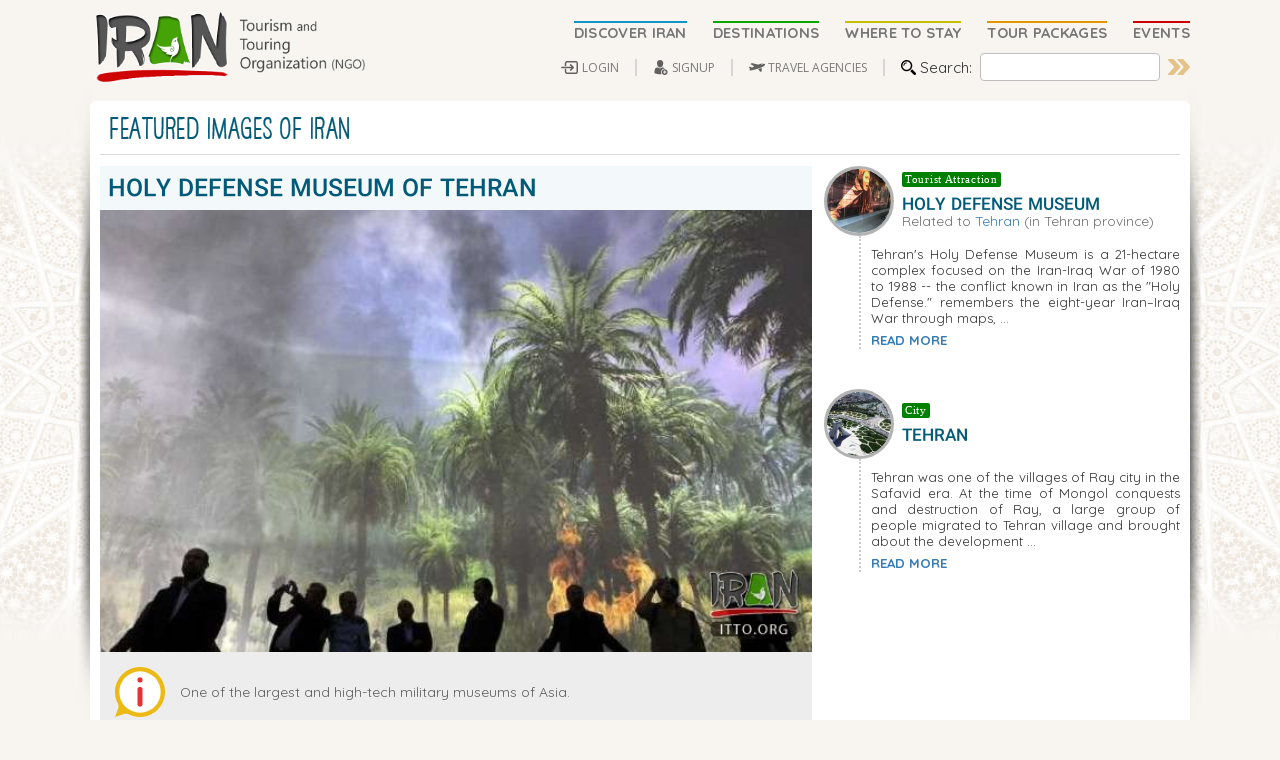

--- FILE ---
content_type: text/html
request_url: https://itto.org/iran/photo/holy-defense-museum-in-tehran-2019
body_size: 26676
content:
<!DOCTYPE html PUBLIC "-//W3C//DTD XHTML 1.0 Transitional//EN" "http://www.w3.org/TR/xhtml1/DTD/xhtml1-transitional.dtd">
<html>
    <head>
<!-- Global site tag (gtag.js) - Google Analytics -->
<script async src="https://www.googletagmanager.com/gtag/js?id=G-DQW9QLCJRY"></script>
<script>
  window.dataLayer = window.dataLayer || [];
  function gtag(){dataLayer.push(arguments);}
  gtag('js', new Date());

  gtag('config', 'G-DQW9QLCJRY');
</script>

<script src="https://accounts.google.com/gsi/client" async defer></script>

		<base href="/iran/" />
        <title>PHOTO: Holy Defense Museum of Tehran - Iran Travel and Tourism</title>
        <meta content="text/html; charset=utf-8" http-equiv="Content-Type" />
        <meta content="fa" http-equiv="Content-Language" />
        
        <meta name="viewport" content="width=device-width, initial-scale=1.0" />
        <meta name="description" content="One of the largest and high-tech military museums of Asia." />
		<meta property="og:type" content="website" />
        <meta property="og:title" content="PHOTO: Holy Defense Museum of Tehran - ITTO" />
        <meta property="og:site_name" content="itto.org | Iran Tourism & Touring" />
        <meta property="og:description" content="One of the largest and high-tech military museums of Asia." />
        <meta property="og:image" content="https://itto.org/iran/image-bin/holy-defense-museum-in-tehran-2019.jpg?fillit=1200x630&social=1" />
        <meta name="theme-color" content="#F8F5F1" />
        <meta name="robots" content="index,follow"/>

        <link rel="canonical" href="https://itto.org/iran/photo/holy-defense-museum-in-tehran-2019/" />

        <link rel="shortcut icon" type="image/x-icon" href="favicon/favicon.ico?v=6.2" />
        <link rel="apple-touch-icon" sizes="76x76" href="favicon/apple-touch-icon.png?v=6.2" />
        <link rel="icon" type="image/png" sizes="32x32" href="favicon/favicon-32x32.png?v=6.2" />
        <link rel="icon" type="image/png" sizes="16x16" href="favicon/favicon-16x16.png?v=6.2" />
        <link rel="manifest" href="/site.webmanifest" />
        <link rel="mask-icon" href="/safari-pinned-tab.svg" color="#f8f5f1" />
        <meta name="msapplication-TileColor" content="#f8f5f1" />

        <meta name="author" content="Sirang Rasaneh, www.sirang.com" />
		<link type="text/css" rel="stylesheet" href="SR.MobileMenu/demo.css?v=6.2" />
        <link type="text/css" href="SR.MobileMenu/jquery.mmenu.all.css" rel="stylesheet" />

        <link href="https://fonts.googleapis.com/css?family=Open+Sans:400,500,600,700|Quicksand:400,500,700&display=swap" rel="stylesheet" />
        <link href="https://fonts.googleapis.com/css?family=Fugaz+One&display=swap" rel="stylesheet" /> 
		<link href="https://fonts.googleapis.com/css?family=Aladin&display=swap" rel="stylesheet" /> 


		<!-- for the fixed header -->
		<script type="text/javascript" src="MyCDN/jquery-2.2.0.js"></script>
		<script type="text/javascript" src="SR.MobileMenu/jquery.mmenu.min.js?v=6.2"></script>
		<script type="text/javascript" src="SR.MobileMenu/jquery.mmenu.fixedelements.min.js"></script>
        <script type="text/javascript">

            //e.preventDefault();
            //history.pushState({}, "", this.href);

			$(function() {
				$('nav#menu').mmenu({
				    extensions: ['fx-menu-slide', 'shadow-page', 'shadow-panels', 'listview-large', 'pagedim-black'],
				    "offCanvas": {
				        "position": "right"
				    },
					iconPanels	: true,
					counters	: true,
					keyboardNavigation : {
						enable	: true,
						enhance	: true
					},
					searchfield : {
						placeholder	: '-'
					},
					navbar : {
						title : 'Iran Tourism & Touring Org.'
					},
					navbars	: [
						{
							position	: 'top',
							content		: [ 'searchfield' ]
						}, {
							position	: 'top',
							content		: [ 'breadcrumbs', 'close' ]
						}, {
							position	: 'bottom',
							content		: [ '' ]
						}
					]
				}, {
					searchfield : {
						clear : true
					}
				});
			});
        </script>

        <script type="text/javascript" src="MyCDN/bootstrap.min.js"></script>
        <link rel="stylesheet" href="MyCDN/bootstrap.min.css" />

        <link rel="stylesheet" type="text/css" href="fontello/animation.css" />
        <link rel="stylesheet" type="text/css" href="fonts/fontello.css" />


        <link rel="stylesheet prefetch" href="SR.PhotoSwipe/photoswipe.min.css" />
        <link rel="stylesheet prefetch" href="SR.PhotoSwipe/default-skin/default-skin.css" />
        <script src="SR.PhotoSwipe/photoswipe.min.js"></script>
        <script src="SR.PhotoSwipe/photoswipe-ui-default.min.js"></script>


        <script type="text/javascript" src="files/func.js?v=6.2"></script>
        <script type="text/javascript" src="itto.js?v=6.2"></script>
        <link href="js.SRNotif/toastr.css" rel="stylesheet" type="text/css" />
        <script type="text/javascript" src="js.SRNotif/toastr.js"></script>
        
        <script type="text/javascript" src="js.SRMember/member_func.js"></script>
        <link href="sirang.min.css?v=6.2" rel="stylesheet" />
		
		<script type="text/javascript" src="https://maps.google.com/maps/api/js?key=AIzaSyBxLE7jzV4gIpAJe6yr-BEllb1Bx59_-es&sensor=false"></script>
		<script type="text/javascript" src="SR.GoogleMap/jquery.gomap-1.3.3.min.js"></script>
		<link href="SR.GoogleMap/style.css?v=6.2" rel="stylesheet" />

		<link rel="stylesheet" type="text/css" href="SR_Parallax1.css?v=6.2" />
		<link rel="stylesheet" href="https://cdnjs.cloudflare.com/ajax/libs/font-awesome/4.7.0/css/font-awesome.min.css" /><link rel="stylesheet" href="socailshare.css" />


        <link rel="stylesheet" href="js.masterslider/masterslider.main.css" />
        <script type="text/javascript" src="js.masterslider/jquery.easing.min.js"></script>
        <script type="text/javascript" src="js.masterslider/masterslider.min.js"></script>

        <!-- Lazy Load -->
        <!-- <link rel="stylesheet" href="js.LazyLoad/progressive-image.css" /> -->
        <link rel="stylesheet" href="js.LazyLoad/yall.css" />

    </head>

    <body style="height:100vh; background-color:#f8f5f1;">

	<!-- MODAL (Start) -->
	<div id="SRModal" class="modal fade">
		<div class="vertical-alignment-helper">
			<div id="SRModalWindow" class="modal-dialog vertical-align-center ResponsiveModal">
				<div id="SRModalBlock" class="modal-content">
					<div id="SRModalHeader" class="modal-header" style="text-align:right;">
						<div style="display:table; width:100%;">
							<div style="display:table-row;">
								<div id="SRModalTitle2" style="display:table-cell; vertical-align:top;width:50%; text-align:left;"><a id="SRModalButton" href="#" class="button2fa" style="padding:6px; margin:0px;"><span id="SRModalButtonTitle"></span></a></div>
								<div id="SRModalTitle" class="Iran12 SRModalTitle"></div>
								<div id="SRModalClosebutton" style="display:table-cell; vertical-align:middle;"><button data-dismiss="modal" class="close" type="button" style="margin-left:4px; margin-top:3px;">×</button></div>
							</div>
						</div>
					</div>
					<div id="SRModalBody" class="modal-body" style="text-align:right; direction:ltr; height:100%; width:CALC(100%); display:table;">
						<div id="SRModalLoading" class="posts150fa" style="direction:ltr; text-align:center; margin:10px;"><img src="images/load2.gif" style="vertical-align:middle; padding-right:5px;" />Loading... Please wait</div>
						<div id="SRModalContent" class="posts0fa" style="display:none;"></div>
					</div>
					<div class="modal-footer posts0fa" id="SRModal_footer" style="display:none; direction:rtl; text-align:left;"></div>
				</div>
			</div>
		</div>
	</div>
	<!-- MODAL (End) -->

	<div id="SR_Fullscreen1" style="display:none; background-color:rgba(255, 0, 0, 0); position:fixed; width:100%; height:100vh; z-index:20;"></div>

	<div id="Check4Banner" class="Page_Body">

		<script type="text/javascript">
	function Start_ITTO_Search(Xid) {
		MyPaginationURL = 'https://itto.org/iran/search/?searchit=<#searchit#>&dir=1';
		searchit = document.getElementById(Xid).value;
		MyPaginationURL = MyPaginationURL.replace('<#searchit#>', encodeURI(searchit))
		window.location = MyPaginationURL;
		
	}
</script>

<!-- NAV Mobile (Start) -->
<div style="position:sticky; top:0; z-index:10;">
    <div class="MobileNav">
        <div class="MobileHeader">
        <div style="cursor:pointer; float:right; margin-right:50px; margin-top:12px; background-color:#FFFFFF; padding:2px 5px; border:solid 1px #ECE4D9;" onclick="Javascript:SR_signup_modal('login');">Login</div>
            <div style="float:right;"><a class="SRmenu-icon MobileMenuButton" href="#menu" onclick=""><span class="SRmenu_ham"></span></a></div>
            <div style="float:left;"><a href="https://itto.org/iran" title="Iran Travel & Tourism Organization"><img src="images/itto_logo4.png" title="Iran Tourism & Touring Organization" style="height:45px; margin:5px;" /></a></div>
        </div>
        <nav id="menu">
            <ul style="margin-bottom:80px;">
                <li class="Mobile_Nav"><a href="https://itto.org/iran/discover/">Discover Iran</a></li>
                <li class="Mobile_Nav">
                    <span>Destinations</span>
                    <ul style="margin-bottom:50px;">
						<li class="Mobile_Nav"><a href="https://itto.org/iran/city/Tehran/">Tehran</a></li>
                        <li class="Mobile_Nav"><a href="https://itto.org/iran/city/Shiraz/">Shiraz</a></li>
                        <li class="Mobile_Nav"><a href="https://itto.org/iran/city/Isfahan/">Isfahan</a></li>
                        <li class="Mobile_Nav"><a href="https://itto.org/iran/city/Mashhad/">Mashhad</a></li>
                        <li class="Mobile_Nav"><a href="https://itto.org/iran/city/Tabriz/">Tabriz</a></li>
						<li class="Mobile_Nav"><a href="https://itto.org/iran/city/Yazd/">Yazd</a></li>
						<li class="Mobile_Nav"><a href="https://itto.org/iran/city/Kerman/">Kerman</a></li>
						<li class="Mobile_Nav"><a href="https://itto.org/iran/city/Kashan/">Kashan</a></li>
                        <li class="Mobile_Nav"><a href="https://itto.org/iran/city/Kish-Island/">Kish Island</a></li>
                        <li class="Mobile_Nav"><a href="https://itto.org/iran/destinations/">MORE...</a></li>
                    </ul>
                </li>
                <li class="Mobile_Nav"><a href="https://itto.org/iran/hotel/">Where to Stay</a></li>
                <li class="Mobile_Nav"><a href="https://itto.org/iran/agency/">Travel Agencies</a></li>
                <li class="Mobile_Nav"><a title="iran tours" href="https://itto.org/iran/tourpackages/">Tour Packages</a></li>
                <li class="Mobile_Nav"><a href="https://itto.org/iran/events/">Events</a></li>
                <li class="Mobile_Nav"><a href="https://itto.org/iran/news/">Iran News</a></li>
            </ul>
            <span style="position: fixed; bottom: 0; width: 100%; text-align:center; font-weight:bold; padding:15px 0px; background-color:#F3F3F3;">
				<img src="images/search.svg" style="width:25px; height:25px; margin-right:10px;" /><input type="text" class="input_search" style="width:70%; font-size:1.2em; font-weight:normal;" id="itto_search2" placeholder="Search" /><img src="images/search_go.svg" class="header_search_btn" title="GO!" alt="GO!" onclick="Javascript:Start_ITTO_Search('itto_search2');" style="margin-left:10px; vertical-align:middle;" />
            </span>
        </nav>
    </div>
</div>
<!-- NAV Mobile (End) -->






<div class="MyBody">



    <!-- NAV Normal (Start) -->
    <div class="webdisplay headertype_page">
        <div class="webdisplay Main_Content itto_content" style="width:100%;">
            <div class="headerlogo_page">
                <div style="display:table-cell;"><a title="Iran Travel & Tourism Organization" href="https://itto.org/iran"><img alt="Iran Tourism & Touring Organization" title="Travel to Iran, Official iran tourism website (NGO)" src="images/itto_logo4.png" class="itto_logo_main" /></a></div>
                <div style="display:table-cell; width:100%; text-align:right; vertical-align:middle;">

                    <div id="MainMenu" style="padding:4px 0px;">
                        <a class="nostyle" href="https://itto.org/iran/discover/" title="Discover Iran, Information about Iran"><span class="main_menu menu1">DISCOVER IRAN</span></a><a title="Explore tourist attractions in Iran" class="nostyle" href="https://itto.org/iran/destinations/"><span class="main_menu menu2">DESTINATIONS</span></a><a title="Hotels and other Accommodations in IRAN" class="nostyle" href="https://itto.org/iran/hotel/"><span class="main_menu menu3">WHERE TO STAY</span></a><a title="Plan your trip: Tour Packages (Best Offers), iran tours" class="nostyle" href="https://itto.org/iran/tourpackages/"><span class="main_menu menu4">TOUR PACKAGES</span></a><a title="Main Events in IRAN" class="nostyle" href="https://itto.org/iran/events/"><span class="main_menu menu5" style="margin-right:0px;">EVENTS</span></a>
                    </div>

                    <div id="MainMenu2" style="padding-top:6px;">
                        <span onclick="Javascript:SR_signup_modal('login');" class="sub_menu_items">LOGIN</span><span onclick="Javascript:SR_signup_modal('signup');" class="sub_menu_items2">SIGNUP</span><div style="display:inline-block;"><a title="iran travel agency" href="https://itto.org/iran/agency/"><span class="sub_menu_items3">TRAVEL AGENCIES</span></a></div><div class="sub_menu_items4" style="display:inline-block; vertical-align:middle;">Search:</div><div style="display:inline; vertical-align:middle;"><input type="text" class="input_search header_search" id="itto_search1" value="" /></div><div style="display:inline; vertical-align:middle;"><div style="display:inline-block;"><img src="images/search_go.svg" class="header_search_btn" title="GO!" alt="GO!" onclick="Javascript:Start_ITTO_Search('itto_search1');" /></div></div>
                    </div>
                </div>
            </div>
        </div>

    </div>
</div>
<script type="text/javascript">
	$('#itto_search1').on('keyup', function (e) { if (e.keyCode === 13) { Start_ITTO_Search('itto_search1') } });
	$('#itto_search2').on('keyup', function (e) { if (e.keyCode === 13) { Start_ITTO_Search('itto_search2') } });
</script>







			<!-- CONTENT (Start) -->

					
					<div id="membersarea_restricted" class="Main_Content WhiteBlock" style="display:none; text-align:left; width:100%; margin-left:auto; margin-right:auto;"></div>
					<div id="membersarea_main">
						
					</div>
					<link rel="stylesheet" href="SR.Carousel/slick.css">
<script src="SR.Carousel/slick.min.js"></script>
<div class="Main_Content itto_content WhiteBlock" style="direction:ltr; text-align:left; width:100%;">
    <div class="titleblock" style="margin-top:0px !important;"><div class="titleblock_text">Featured Images of IRAN</div></div>

    <div class="Table_2019" style="width:100%;">
        <div class="Table_2019_cell per100" style="width:67%; padding-top:6px; vertical-align:top;">
            <div class="photo_page_img">
                <div style="background-color:#f3f8fa;">
                    <h1 class="photo_page_maintitle">Holy Defense Museum of Tehran</h1>
                </div>
                <div style="color:#FFFFFF;"><img title="Holy Defense Museum of Tehran" alt="Defa Moghaddas Museum,Iran Holy Defense,موزه دفاع مقدس تهران,هفته دفاع مقدس,موزه جنگ,ایران و عراق" style="width:100%;" src="https://itto.org/iran/image-bin/holy-defense-museum-in-tehran-2019.jpg" /></div>
                <div style="display:table; background-color:#ededed; width:100%;">
                    <div style="display:table-cell; vertical-align:middle;"><img src="images/info_color.svg" style="width:80px; padding:15px;" /></div>
                    <div style="display:table-cell; vertical-align:middle; width:100%;">
						<div class="photo_page_descript">One of the largest and high-tech military museums of Asia.</div>
						</div>
                </div>
            </div>
        </div>
        <div class="Table_2019_cell per100" style="width:33%; text-align:left; padding-top:6px; direction:ltr; vertical-align:top;">
        
				<div style="margin-top:0px;">
					<div style="display:table; direction:ltr; text-align:left; width:100%;">
						<div style="display:table-cell; vertical-align:middle;"><a href="https://itto.org/iran/attraction/Holy-Defense-Museum-Tehran/" title="more information about Holy Defense Museum"><img src="https://itto.org/iran/image-bin/holy-defense-museum-of-tehran.jpg?fillit=100x100" class="MyCircle" style="width:70px; margin-right:8px; border:solid 3px rgba(0, 0, 0, 0.3);" /></a></div>
						<div class="list_title_web nounder" style="display:table-cell; width:100%; vertical-align:middle;">
							<div class="titlehint" style="font-size:10px;">Tourist Attraction</div>
							<a href="https://itto.org/iran/attraction/Holy-Defense-Museum-Tehran/" title="more information about Holy Defense Museum"><h2 class="photo_page_title">Holy Defense Museum</h2></a>
							
							<div class="itto_content" style="text-align:left; color:#6E6E6E; font-size:0.8em; margin-top:-3px;">Related to <a href="https://itto.org/iran/city/tehran/" title="visit Tehran">Tehran</a> (in Tehran province)</div>
							
						</div>
					</div>
					<div style="padding-top:10px; font-size:0.85em; border-left:dotted 2px rgba(0, 0, 0, 0.2); margin-left:35px; padding-left:10px; text-align:justify;">
						<div style="line-height:normal !important;">Tehran's Holy Defense Museum is a 21-hectare complex focused on the Iran-Iraq War of 1980 to 1988 -- the conflict known in Iran as the "Holy Defense." remembers the eight-year Iran–Iraq War through maps, ...</div>
						<div style="margin-top:5px;"><a title="Read more about Holy Defense Museum" class="more2" style="font-weight:bold; font-size:1em;" href="https://itto.org/iran/attraction/Holy-Defense-Museum-Tehran/">READ MORE</a></div>
					</div>
				</div>
				
				<div style="margin-top:40px;">
					<div style="display:table; direction:ltr; text-align:left; width:100%;">
						<div style="display:table-cell; vertical-align:middle;"><a href="https://itto.org/iran/city/tehran/" title="more information about Tehran"><img src="https://itto.org/iran/image-bin/azadi-sq-tehran.jpg?fillit=100x100" class="MyCircle" style="width:70px; margin-right:8px; border:solid 3px rgba(0, 0, 0, 0.3);" /></a></div>
						<div class="list_title_web nounder" style="display:table-cell; width:100%; vertical-align:middle;">
							<div class="titlehint" style="font-size:10px;">City</div>
							<a href="https://itto.org/iran/city/tehran/" title="more information about Tehran"><h2 class="photo_page_title">Tehran</h2></a>
						</div>
					</div>
					<div style="padding-top:10px; font-size:0.85em; border-left:dotted 2px rgba(0, 0, 0, 0.2); margin-left:35px; padding-left:10px; text-align:justify;">
						<div style="line-height:normal !important;">Tehran was one of the villages of Ray city in the Safavid era. At the time of Mongol conquests and destruction of Ray, a large group of people migrated to Tehran village and brought about the development ...</div>
						<div style="margin-top:5px;"><a title="Read more about Tehran" class="more2" style="font-weight:bold; font-size:1em;" href="https://itto.org/iran/city/tehran/">READ MORE</a></div>
					</div>
				</div>
				

        </div>
    </div>

	
			<div class="titleblock" style="margin-top:40px !important;"><div class="titleblock_text">RELATED IMAGES</div></div>
			<div class="col-md-12 heroSlider-fixed" style="float:none !important; margin:20px 0 20px 0;">
				<div class="slider sirang01" style="padding:10px 0;">
					
					<div title="" class="destinations_thumb"><center><a href="https://itto.org/iran/photo/tehran-sacred-defense-museum-building/" title="Holy Defense Museum of Tehran (Click to view at full size)"><img class="slider_thumb1" src="https://itto.org/iran/image-bin/tehran-sacred-defense-museum-building.jpg?fillit=170x170&ql=70" title="Holy Defense Museum of Tehran (thumbnail)" alt="Holy Defense Museum of Tehran" style="width:130px;" /></a></center></div>
					
					<div title="" class="destinations_thumb"><center><a href="https://itto.org/iran/photo/holy-defense-museum-tehran-2020/" title="Holy Defense Museum - Tehran (Click to view at full size)"><img class="slider_thumb1" src="https://itto.org/iran/image-bin/holy-defense-museum-tehran-2020.jpg?fillit=170x170&ql=70" title="Holy Defense Museum - Tehran (thumbnail)" alt="Holy Defense Museum - Tehran" style="width:130px;" /></a></center></div>
					
					<div title="" class="destinations_thumb"><center><a href="https://itto.org/iran/photo/iran-holy-defense-museum-in-tehran/" title="Holy Defense Museum of Tehran (Click to view at full size)"><img class="slider_thumb1" src="https://itto.org/iran/image-bin/iran-holy-defense-museum-in-tehran.jpg?fillit=170x170&ql=70" title="Holy Defense Museum of Tehran (thumbnail)" alt="Holy Defense Museum of Tehran" style="width:130px;" /></a></center></div>
					
					<div title="" class="destinations_thumb"><center><a href="https://itto.org/iran/photo/holy-defense-museum-in-tehran-2018/" title="Holy Defense Museum - Tehran (Click to view at full size)"><img class="slider_thumb1" src="https://itto.org/iran/image-bin/holy-defense-museum-in-tehran-2018.jpg?fillit=170x170&ql=70" title="Holy Defense Museum - Tehran (thumbnail)" alt="Holy Defense Museum - Tehran" style="width:130px;" /></a></center></div>
					
					<div title="" class="destinations_thumb"><center><a href="https://itto.org/iran/photo/sacred-defense-museum-tehran-2020/" title="Sacred Defense Museum - Tehran (Click to view at full size)"><img class="slider_thumb1" src="https://itto.org/iran/image-bin/sacred-defense-museum-tehran-2020.jpg?fillit=170x170&ql=70" title="Sacred Defense Museum - Tehran (thumbnail)" alt="Sacred Defense Museum - Tehran" style="width:130px;" /></a></center></div>
					
					<div title="" class="destinations_thumb"><center><a href="https://itto.org/iran/photo/tehran-holy-defense-museum-2023/" title="Holy Defense Museum of Tehran (Click to view at full size)"><img class="slider_thumb1" src="https://itto.org/iran/image-bin/tehran-holy-defense-museum-2023.jpg?fillit=170x170&ql=70" title="Holy Defense Museum of Tehran (thumbnail)" alt="Holy Defense Museum of Tehran" style="width:130px;" /></a></center></div>
					
					<div title="" class="destinations_thumb"><center><a href="https://itto.org/iran/photo/holy-defense-museum-tehran-2022/" title="Holy Defense Museum - Tehran (Click to view at full size)"><img class="slider_thumb1" src="https://itto.org/iran/image-bin/holy-defense-museum-tehran-2022.jpg?fillit=170x170&ql=70" title="Holy Defense Museum - Tehran (thumbnail)" alt="Holy Defense Museum - Tehran" style="width:130px;" /></a></center></div>
					
					<div title="" class="destinations_thumb"><center><a href="https://itto.org/iran/photo/holy-defense-museum-in-tehran-2015/" title="Holy Defense Museum - Tehran (Click to view at full size)"><img class="slider_thumb1" src="https://itto.org/iran/image-bin/holy-defense-museum-in-tehran-2015.jpg?fillit=170x170&ql=70" title="Holy Defense Museum - Tehran (thumbnail)" alt="Holy Defense Museum - Tehran" style="width:130px;" /></a></center></div>
					
					<div title="" class="destinations_thumb"><center><a href="https://itto.org/iran/photo/holy-defense-museum-in-tehran/" title="Holy Defense Museum of Tehran (Click to view at full size)"><img class="slider_thumb1" src="https://itto.org/iran/image-bin/holy-defense-museum-in-tehran.jpg?fillit=170x170&ql=70" title="Holy Defense Museum of Tehran (thumbnail)" alt="Holy Defense Museum of Tehran" style="width:130px;" /></a></center></div>
					
					<div title="" class="destinations_thumb"><center><a href="https://itto.org/iran/photo/sacred-defense-museum-tehran/" title="Holy Defense Museum of Tehran (Click to view at full size)"><img class="slider_thumb1" src="https://itto.org/iran/image-bin/sacred-defense-museum-tehran.jpg?fillit=170x170&ql=70" title="Holy Defense Museum of Tehran (thumbnail)" alt="Holy Defense Museum of Tehran" style="width:130px;" /></a></center></div>
					
					<div title="" class="destinations_thumb"><center><a href="https://itto.org/iran/photo/holy-defense-museum-2019/" title="Holy Defense Museum - Tehran (Click to view at full size)"><img class="slider_thumb1" src="https://itto.org/iran/image-bin/holy-defense-museum-2019.jpg?fillit=170x170&ql=70" title="Holy Defense Museum - Tehran (thumbnail)" alt="Holy Defense Museum - Tehran" style="width:130px;" /></a></center></div>
					
					<div title="" class="destinations_thumb"><center><a href="https://itto.org/iran/photo/holy-defense-museum-in-tehran-2026/" title="Holy Defense Museum - Tehran (Click to view at full size)"><img class="slider_thumb1" src="https://itto.org/iran/image-bin/holy-defense-museum-in-tehran-2026.jpg?fillit=170x170&ql=70" title="Holy Defense Museum - Tehran (thumbnail)" alt="Holy Defense Museum - Tehran" style="width:130px;" /></a></center></div>
					
					<div title="" class="destinations_thumb"><center><a href="https://itto.org/iran/photo/holy-defense-museum-in-tehran-2021/" title="Holy Defense Museum - Tehran (Click to view at full size)"><img class="slider_thumb1" src="https://itto.org/iran/image-bin/holy-defense-museum-in-tehran-2021.jpg?fillit=170x170&ql=70" title="Holy Defense Museum - Tehran (thumbnail)" alt="Holy Defense Museum - Tehran" style="width:130px;" /></a></center></div>
					
					<div title="" class="destinations_thumb"><center><a href="https://itto.org/iran/photo/holy-defense-museum-of-tehran-2019/" title="Holy Defense Museum of Tehran (Click to view at full size)"><img class="slider_thumb1" src="https://itto.org/iran/image-bin/holy-defense-museum-of-tehran-2019.jpg?fillit=170x170&ql=70" title="Holy Defense Museum of Tehran (thumbnail)" alt="Holy Defense Museum of Tehran" style="width:130px;" /></a></center></div>
					
					<div title="" class="destinations_thumb"><center><a href="https://itto.org/iran/photo/holy-defense-museum-2029/" title="Holy Defense Museum of Tehran (Click to view at full size)"><img class="slider_thumb1" src="https://itto.org/iran/image-bin/holy-defense-museum-2029.jpg?fillit=170x170&ql=70" title="Holy Defense Museum of Tehran (thumbnail)" alt="Holy Defense Museum of Tehran" style="width:130px;" /></a></center></div>
					
					<div title="" class="destinations_thumb"><center><a href="https://itto.org/iran/photo/holy-defense-museum-tehran-2029/" title="Holy Defense Museum of Tehran (Click to view at full size)"><img class="slider_thumb1" src="https://itto.org/iran/image-bin/holy-defense-museum-tehran-2029.jpg?fillit=170x170&ql=70" title="Holy Defense Museum of Tehran (thumbnail)" alt="Holy Defense Museum of Tehran" style="width:130px;" /></a></center></div>
					
					<div title="" class="destinations_thumb"><center><a href="https://itto.org/iran/photo/modern-holy-defense-museum-tehran/" title="Holy Defense Museum of Tehran (Click to view at full size)"><img class="slider_thumb1" src="https://itto.org/iran/image-bin/modern-holy-defense-museum-tehran.jpg?fillit=170x170&ql=70" title="Holy Defense Museum of Tehran (thumbnail)" alt="Holy Defense Museum of Tehran" style="width:130px;" /></a></center></div>
					
					<div title="" class="destinations_thumb"><center><a href="https://itto.org/iran/photo/iran-holy-defense-museum-tehran/" title="Holy Defense Museum of Tehran (Click to view at full size)"><img class="slider_thumb1" src="https://itto.org/iran/image-bin/iran-holy-defense-museum-tehran.jpg?fillit=170x170&ql=70" title="Holy Defense Museum of Tehran (thumbnail)" alt="Holy Defense Museum of Tehran" style="width:130px;" /></a></center></div>
					
				</div>
				<div class="prev sirang0100_prev"><img src="SR.Carousel/prev.svg" style="width:18px; height:18px;" /></div>
				<div class="next sirang0100_next"><img src="SR.Carousel/next.svg" style="width:18px; height:18px;" /></div>
			</div>
<script type="text/javascript">
	$('.sirang01').slick({
		dots: true,
		prevArrow: $('.sirang0100_prev'),
		nextArrow: $('.sirang0100_next'),
		infinite: true,
		speed: 300,
		slidesToShow: 6,
		slidesToScroll: 3,
		responsive: [
			{
			breakpoint: 1024,
			settings: {
			  	slidesToShow: 4,
			  	slidesToScroll: 4,
			  	infinite: true,
			  	dots: true
			}
			},
			{
			breakpoint: 700,
			settings: {
			  	slidesToShow: 3,
			  	slidesToScroll: 3
			}
			},
			{
			breakpoint: 480,
			settings: {
			  	slidesToShow: 2,
			  	slidesToScroll: 2
			}
			}
		]
	});
</script>
			



    <div class="DiscoverIran_Main" style="margin-top:30px;">
        <div class="DiscoverIran_Main2">
            <div class="discover_info_table" style="display:table-cell;">
                <div class="discover_info">
                    <div class="webdisplay">Iran is the land of four seasons, history and culture, souvenir and authenticity. This is not a tourism slogan, this is the reality inferred from the experience of visitors who have been impressed by Iran’s beauties and amazing attractions.<div class="webdisplay"> Antiquity and richness of its culture and civilization, the variety of natural and geographical attractions, four - season climate, diverse cultural sites in addition to different tribes with different and fascinating traditions and customs have made Iran as a treasury of tangible and intangible heritage.</div></div>
                    <div class="mobiledisplay" style="text-align:unset;">Iran is the land of four seasons, history and culture, souvenir and authenticity. This is not a tourism slogan!</div>
                    <div class="ReadMore_Align">
                        <div onclick="Javascript:window.location='https://www.itto.org/iran/article/Iran-at-a-Glance/';" class="MoreButton_blue"><a class="nostyle" href="https://www.itto.org/iran/article/Iran-at-a-Glance/" title="Iran at a glance">Read More</a></div>
                    </div>
                </div>
            </div>
        </div>
    </div>

</div>
				<!-- CONTENT (End) -->

		

<div class="Main_Content" style="text-align:center; width:100%; margin-left:auto; margin-right:auto;">

</div>
<div style="width:100%; padding-top:30px;">
    <div style="background-image:url('images/footer_bg1_1.png'); background-position:bottom center; background-repeat:repeat-x; text-align:center; padding-bottom:10px;">
        <center>
            <div class="Main_Content" style="display:table; text-align:center; direction:ltr; margin-bottom:-22px; width:100%;">
                <div style="display:table-cell; vertical-align:middle; width:100%;">

                    <div class="Footer_Persepolis">

						<div class="Share_position">
							 Share this page:
							
							<div class="social-btns">
								<a class="btn0 facebook" href="https://www.facebook.com/sharer/sharer.php?u=https://itto.org/iran/page.asp?status=photo&itemid=holy-defense-museum-in-tehran-2019" title="Facebook" target="_blank"><i class="fa fa-facebook"></i></a>
								<a class="btn0 twitter" href="https://twitter.com/home?status=https://itto.org/iran/page.asp?status=photo&itemid=holy-defense-museum-in-tehran-2019" title="Twitter" target="_blank"><i class="fa fa-twitter"></i></a>
								<!--<a class="btn0 instagram" href="#" title="Instagram" target="_blank"><i class="fa fa-instagram"></i></a>-->
								<!--<a class="btn0 google" href="https://plus.google.com/share?url=https://itto.org/iran/page.asp?status=photo&itemid=holy-defense-museum-in-tehran-2019" title="Google+" target="_blank"><i class="fa fa-google-plus"></i></a>-->
								<a class="btn0 linkedin" href="https://www.linkedin.com/shareArticle?url=https://itto.org/iran/page.asp?status=photo&itemid=holy-defense-museum-in-tehran-2019&title=PHOTO%3A+Holy+Defense+Museum+of+Tehran" title="Linkedin" target="_blank"><i class="fa fa-linkedin"></i></a>
								<a class="btn0 pinterest" href="https://pinterest.com/pin/create/button/?url=https://itto.org/iran/page.asp?status=photo&itemid=holy-defense-museum-in-tehran-2019&media=https://itto.org/iran/image-bin/holy-defense-museum-in-tehran-2019.jpg?fillit=1200x630&social=1&description=PHOTO%3A+Holy+Defense+Museum+of+Tehran" title="Pinterest" target="_blank"><i class="fa fa-pinterest"></i></a>
								<a class="btn0 whatsapp" href="whatsapp://send?text=https://itto.org/iran/page.asp?status=photo&itemid=holy-defense-museum-in-tehran-2019" title="WhatsApp" target="_blank"><i class="fa fa-whatsapp"></i></a>
								<a class="btn0 telegram" href="https://telegram.me/share/url?url=https://itto.org/iran/page.asp?status=photo&itemid=holy-defense-museum-in-tehran-2019&text=PHOTO%3A+Holy+Defense+Museum+of+Tehran" title="Telegram" target="_blank"><i class="fa fa-paper-plane"></i></a>
							</div>
						</div>

                    </div>

                </div>
            </div>
        </center>
    </div>
    <div style="background-color:#e6e4e0;">
        <center>
            <div class="Main_Content itto_content" style="direction:ltr; text-align:left;">
                <div style="display:table; width:100%; height:100%;">
                    <div style="display:table-cell; vertical-align:top;">
                        <div class="Footer_GodsFriend">
							
                            <div><a title="Iranian Hospitality" href="https://itto.org/iran/article/Iranian-Hospitality/"><img src="images/footer_godsfriend.png" style="margin-top:-52px; margin-bottom:10px; width:400px;" /></a></div>
                            <div style="font-size:0.9em; text-align:justify; margin:14px 0px 27px 0px;">let the kindness and spirit of the people draw you in!<BR />Iranian are some of the most genuinely hospitable people youve ever met. They never want anything in return, they just want to show you a good time and hope that you'll spread the word back home that Iran is a safe place to visit. <a title="Iranian Hospitality" style="color:#543E10; font-weight:bold;" href="https://itto.org/iran/article/Iranian-Hospitality/">Read More</a></div>
                            <div><a href="https://itto.org/iran/article/Iranian-Hospitality/" title="Iranian Hospitality"><img src="images/footer_hospitality.jpg" style="width:100%;" title="Iranian Hospitality" /></a></div>
                        </div>
                    </div>
                    <div class="Footer_links">
                        <div style="padding:0px 20px; height:100%;">
                            <div class="Footer_QuickAccessLink">
                                <div style="display:inline-block; text-align:left; font-size:0.9em;">
                                    <div style="font-weight:bold; margin:10px 0px; color:#543E10; font-size:1.1em;">QUICK ACCESS:</div>
                                    <div style="line-height:21px; margin-bottom:20px;">
                                        <a class="Link_footer" href="https://itto.org/iran/discover/" title="Discover IRAN">Discover IRAN</a><br />
                                        <a class="Link_footer" href="https://itto.org/iran/destinations/" title="Destinations, Cities, Provinces">Destinations</a><br />
                                        <a class="Link_footer" href="https://itto.org/iran/hotel/" title="Hotels and other Accommodations in IRAN">Where to Stay (Hotels)</a><br />
                                        <a class="Link_footer" href="https://itto.org/iran/agency/" title="List of travel agencies in iran">Travel Agencies</a><br />
                                        <a class="Link_footer" href="https://itto.org/iran/tourpackages/" title="Plan your trip: tour Packages, iran tours">Iran Tours</a><br />
                                        <a class="Link_footer" href="https://itto.org/iran/events/" title="Events">Events</a><br />
                                        <a class="Link_footer" href="https://itto.org/iran/news/" title="Iran Tourism News">Iran News</a><br /><br />
                                        <a class="Link_footer" onclick="Javascript:SR_signup_modal('login');" title="Become a member. It's Free!">Members Login | Sign Up</a><br /><br />
                                        Contact us<br />
                                        <a class="Link_footer" href="https://itto.org/iran/advertise/" title="Advertise in ITTO.org">Advertise in ITTO.org</a><br /><br />
                                        <div class="Footer_TravelTo">
                                            <div style="display:table-cell;">
                                                <a class="Link_footer" href="https://itto.org/iran/city/Shiraz/" title="Travel to Shiraz">Travel To Shiraz</a><br />
                                                <a class="Link_footer" href="https://itto.org/iran/city/Isfahan/" title="Travel to Isfahan">Travel To Isfahan</a><br />
                                                <a class="Link_footer" href="https://itto.org/iran/city/Tabriz/" title="Travel to Tabriz">Travel To Tabriz</a><br />
                                                <a class="Link_footer" href="https://itto.org/iran/city/Yazd/" title="Travel to Yazd">Travel To Yazd</a>
                                            </div>
                                            <div style="display:table-cell; padding-left:30px;">
                                                <a class="Link_footer" href="https://itto.org/iran/city/Tehran/" title="Travel to Tehran">Travel To Tehran</a><br />
                                                <a class="Link_footer" href="https://itto.org/iran/city/Kish-Island/" title="Travel to Kish Island">Travel To Kish</a><br />
                                                <a class="Link_footer" href="https://itto.org/iran/city/Kerman/" title="Travel to Kerman">Travel To Kerman</a><br />
                                                <a class="Link_footer" href="https://itto.org/iran/city/Kashan/" title="Travel to Kashan">Travel To Kashan</a>
                                            </div>
                                        </div>
                                    </div>
                                </div>
                            </div>
                        </div>
                    </div>
                    <div style="display:table-cell; text-align:center; vertical-align:top;">
                        
                        <div id="QuickContact_FormBlock" class="Iran11" style="direction:ltr; line-height:normal; display:inline-block; text-align:left; margin-bottom:20px;">
                                <div style="float:right;"><img src="images/ask.png" style="width:100px; height:100px; margin-top:10px; margin-right:10px;" /></div>
                                <div>Your Name [required]:</div>
                                <div><input type="text" class="input3en" style="width:200px; margin-bottom:10px;" id="QuickContact_fullname" value="" /></div>
                                <div>Your Email [required]:</div>
                                <div><input type="text" class="input3en" style="width:200px; margin-bottom:10px;" id="QuickContact_email" value="" /></div>
                                <div>Subject:</div>
                                <div><input type="text" class="input3en" style="width:335px; margin-bottom:10px;" id="QuickContact_subject" /></div>
                                <div>Your Message:</div>
                                <div><textarea class="input3en" style="width:335px; resize: none; height:90px;" id="QuickContact_descript" ></textarea></div>
                                <div style="margin-top:10px;">Please enter this code: <img id="QuickContact_securitycode_image" src="codegenerator.asp?SecForm=QuickContact&xcodex=4&dx=4663dgf7l5ejz80bd4az" title="Security code" style="vertical-align:middle;" /><img src="images/aren5.png" style="vertical-align:middle; margin:5px;" /><input type="text" class="input3en" style="width:60px; text-align:center; letter-spacing:1px;" id="QuickContact_securitycode" value="" /></div>
                                <div id="QuickContact_msg" style="display:none; margin-top:5px;"></div>
                                <div id="QuickContact_btn" style="text-align:center;"><div class="button_all button_small button_blue" style="margin-top:10px; padding:6px 8px 4px 8px;" onclick="Javascript:LocalMessage1('QuickContact');">SEND</div></div>
                                <div id="QuickContact_loading" style="text-align:center; display:none;"><div class="button_all button_small button_loading" style="direction:ltr; margin-top:10px; padding:6px 8px 4px 8px;"><img src="js.SRMember/images/load.gif" style="vertical-align:middle; margin-right:5px;" />Please wait</div></div>
                        </div>
                    </div>
                </div>
            </div>
        </center>
    </div>
    <div style="background-image:url('images/footer_bg2_1.png'); background-position:top center; background-repeat:repeat-x; margin-top:-26px; position: relative; ">
            <div class="Main_Content itto_content" style="direction:ltr; text-align:left; padding-top:25px; padding-bottom:14px; color:#4B4538; font-size:0.85em; margin:0px auto;">
                <div class="resptable" style="width:100%;">
                    <div class="resptable_cell" style="display:table-cell; vertical-align:middle;">
                        <div>Copyright 1995-2005, <a title="IRAN Official website" href="https://itto.org/iran" class="nostyle">Iran Tourism and Touring Organization</a>, 2005-2026 <a title="Travel to iran" href="https://www.itto.org/iran/results/travel-to-iran/" class="nostyle">Iran Travel</a>, <a href="https://www.itto.org/iran" title="Iran Tourism & Touring" class="nostyle">Tourism and Touring</a> Online NGO. All rights reserved.</div>
                        <div class="copyright_l2">Design & Developement: <a title="iran web design" href="http://www.sirang.com" target="_blank" class="nostyle">Sirang Rasaneh Interactive Web Design and Multimedia Studio</a></div>
                    </div>
                    <div class="resptable_cell privacy_align" style="vertical-align:middle;"><a title="Privacy Policy" class="nostyle" style="font-weight:bold !important;" href="https://itto.org/iran/page/Privacy-Policy/">Privacy Policy</a></div>
                </div>
            </div>
    </div>
</div>
	</div>
	<!-- Root element of PhotoSwipe. Must have class pswp. -->
<div class="pswp" tabindex="-1" role="dialog" aria-hidden="true">
    <!-- Background of PhotoSwipe. 
         It's a separate element, as animating opacity is faster than rgba(). -->
    <div class="pswp__bg"></div>
    <!-- Slides wrapper with overflow:hidden. -->
    <div class="pswp__scroll-wrap">
        <!-- Container that holds slides. PhotoSwipe keeps only 3 slides in DOM to save memory. -->
        <div class="pswp__container">
            <!-- don't modify these 3 pswp__item elements, data is added later on -->
            <div class="pswp__item"></div>
            <div class="pswp__item"></div>
            <div class="pswp__item"></div>
        </div>
        <!-- Default (PhotoSwipeUI_Default) interface on top of sliding area. Can be changed. -->
        <div class="pswp__ui pswp__ui--hidden">
            <div class="pswp__top-bar">
                <!--  Controls are self-explanatory. Order can be changed. -->
                <div class="pswp__counter"></div>
                <button class="pswp__button pswp__button--close" title="Close (Esc)"></button>
                <button class="pswp__button pswp__button--share" title="Share"></button>
                <button class="pswp__button pswp__button--fs" title="Toggle fullscreen"></button>
                <button class="pswp__button pswp__button--zoom" title="Zoom in/out"></button>
                <!-- element will get class pswp__preloader--active when preloader is running -->
                <div class="pswp__preloader">
                    <div class="pswp__preloader__icn">
                      <div class="pswp__preloader__cut">
                        <div class="pswp__preloader__donut"></div>
                      </div>
                    </div>
                </div>
            </div>
            <div class="pswp__share-modal pswp__share-modal--hidden pswp__single-tap">
                <div class="pswp__share-tooltip"></div> 
            </div>
            <button class="pswp__button pswp__button--arrow--left" title="Previous (arrow left)">
            </button>
            <button class="pswp__button pswp__button--arrow--right" title="Next (arrow right)">
            </button>
            <div class="pswp__caption">
                <div class="pswp__caption__center"></div>
            </div>
          </div>
        </div>
</div>
    </body>
</html>

--- FILE ---
content_type: text/css
request_url: https://itto.org/iran/js.SRNotif/toastr.css
body_size: 6323
content:
.toast-title {font-weight: bold;}
.toast-message {
  -ms-word-wrap: break-word;
  word-wrap: break-word;
  padding:3px;
  margin:0px;
}
.toast-message a,
.toast-message label {color: #ffffff;}
.toast-message a:hover {
  color: #cccccc;
  text-decoration: none;
}

.toast-close-button {
  position: relative;
  top: -0.2em;
  float: right;
  font-size: 20px;
  font-weight: bold;
  color: #ffffff;
  -webkit-text-shadow: 0 1px 0 #ffffff;
  text-shadow: 0 1px 0 #ffffff;
  opacity: 0.8;
  -ms-filter: progid:DXImageTransform.Microsoft.Alpha(Opacity=80);
  filter: alpha(opacity=80);
}
.toast-close-button:hover,
.toast-close-button:focus {
  color: #000000;
  text-decoration: none;
  cursor: pointer;
  opacity: 0.5;
  -ms-filter: progid:DXImageTransform.Microsoft.Alpha(Opacity=50);
  filter: alpha(opacity=50);
}

/*Additional properties for button version
 iOS requires the button element instead of an anchor tag.
 If you want the anchor version, it requires `href="#"`.*/
button.toast-close-button {
  padding: 0;
  cursor: pointer;
  background: transparent;
  border: 0;
  -webkit-appearance: none;
}
.toast-top-full-width {top: 0;right: 0;width: 100%;}
.toast-bottom-full-width {bottom: 0;right: 0;width: 100%;}
.toast-top-left {top: 12px;left: 12px;}
.toast-top-right {top: 12px;right: 12px;}
.toast-bottom-right {right: 12px;bottom: 0px;}
.toast-bottom-left {bottom: 10px;left: 10px;}
#toast-container {
  position: fixed;
  z-index: 999999;
  /*overrides*/
}
#toast-container * {
  -moz-box-sizing: border-box;
  -webkit-box-sizing: border-box;
  box-sizing: border-box;
}
#toast-container > div {
  margin: 0px 0px 12px 0px;
  padding: 10px 10px 10px 40px;
  direction:ltr;
  font-family:Verdana;
  font-size:9pt;
  width: 360px;
  -moz-border-radius: 3px 3px 3px 3px;
  -webkit-border-radius: 3px 3px 3px 3px;
  border-radius: 3px 3px 3px 3px;
  background-position: 15px center;
  background-repeat: no-repeat;
  -moz-box-shadow: 0 0 7px #999999;
  -webkit-box-shadow: 0 0 7px #999999;
  box-shadow: 0 0 7px #999999;
  color: #ffffff;
  opacity: 0.9;
  -ms-filter: progid:DXImageTransform.Microsoft.Alpha(Opacity=90);
  filter: alpha(opacity=90);
}
#toast-container > :hover {
  -moz-box-shadow: 0 0 5px #464646;
  -webkit-box-shadow: 0 0 5px #464646;
  box-shadow: 0 0 5px #464646;
  opacity: 1;
  -ms-filter: progid:DXImageTransform.Microsoft.Alpha(Opacity=100);
  filter: alpha(opacity=100);
  cursor: pointer;
}
#toast-container > .toast-info {
  background-image: url("[data-uri]") !important;
  background-position:center left +10px;
}
#toast-container > .toast-error {
  background-image: url("[data-uri]") !important;
  background-position:center left +10px;
}
#toast-container > .toast-success {
  background-image: url("[data-uri]") !important;
  background-position:center left +10px;
}
#toast-container > .toast-warning {
  background-image: url("[data-uri]") !important;
  background-position:center left +10px;
}
#toast-container > .toast-gift {
  background-image: url("[data-uri]") !important;
  background-position:left 5px center;
}
#toast-container.toast-top-full-width > div,
#toast-container.toast-bottom-full-width > div {
  width: 96%;
  margin: auto;
}
.toast {background-color: #030303;}
.toast-success {background-color: #418841;}
.toast-error {background-color: #bd362f;}
.toast-info {background-color: #2f96b4;}
.toast-warning {background-color: #f89406;}
.toast-gift {background-color: #B35990;}
/*Responsive Design*/
@media all and (max-width: 240px) {
  #toast-container > div {
    padding: 8px 8px 8px 50px;
    width: 11em;
  }
  #toast-container .toast-close-button {
    right: 10px;
    top: -0.2em;
  }
}
@media all and (min-width: 241px) and (max-width: 480px) {
  #toast-container > div {
    padding: 0px;
    width: 18em;
  }
  #toast-container .toast-close-button {
    right: 10px;
    top: -0.2em;
  }
}
@media all and (min-width: 481px) and (max-width: 768px) {
  #toast-container > div {
    padding: 15px 15px 15px 50px;
    width: 25em;
  }
}


--- FILE ---
content_type: image/svg+xml
request_url: https://itto.org/iran/images/search_go.svg
body_size: 1080
content:
<?xml version="1.0" encoding="iso-8859-1"?>
<!-- Generator: Adobe Illustrator 19.0.0, SVG Export Plug-In . SVG Version: 6.00 Build 0)  -->
<svg xmlns="http://www.w3.org/2000/svg" xmlns:xlink="http://www.w3.org/1999/xlink" version="1.1" id="Capa_1" x="0px" y="0px" viewBox="0 0 480.026 480.026" style="enable-background:new 0 0 480.026 480.026;" xml:space="preserve" width="512px" height="512px">
<g>
	<g>
		<path d="M475.922,229.325l-144-160c-3.072-3.392-7.36-5.312-11.904-5.312h-96c-6.304,0-12.032,3.712-14.624,9.472    c-2.56,5.792-1.504,12.544,2.72,17.216l134.368,149.312l-134.368,149.28c-4.224,4.704-5.312,11.456-2.72,17.216    c2.592,5.792,8.32,9.504,14.624,9.504h96c4.544,0,8.832-1.952,11.904-5.28l144-160    C481.394,244.653,481.394,235.373,475.922,229.325z" fill="#dead59"/>
	</g>
</g>
<g>
	<g>
		<path d="M267.922,229.325l-144-160c-3.072-3.392-7.36-5.312-11.904-5.312h-96c-6.304,0-12.032,3.712-14.624,9.472    c-2.56,5.792-1.504,12.544,2.72,17.216l134.368,149.312L4.114,389.293c-4.224,4.704-5.312,11.456-2.72,17.216    c2.592,5.792,8.32,9.504,14.624,9.504h96c4.544,0,8.832-1.952,11.904-5.28l144-160    C273.394,244.653,273.394,235.373,267.922,229.325z" fill="#dead59"/>
	</g>
</g>
<g>
</g>
<g>
</g>
<g>
</g>
<g>
</g>
<g>
</g>
<g>
</g>
<g>
</g>
<g>
</g>
<g>
</g>
<g>
</g>
<g>
</g>
<g>
</g>
<g>
</g>
<g>
</g>
<g>
</g>
</svg>


--- FILE ---
content_type: image/svg+xml
request_url: https://itto.org/iran/SR.Carousel/next.svg
body_size: 521
content:
<?xml version="1.0"?>
<svg xmlns="http://www.w3.org/2000/svg" xmlns:xlink="http://www.w3.org/1999/xlink" version="1.1" id="Capa_1" x="0px" y="0px" viewBox="0 0 250.738 250.738" style="enable-background:new 0 0 250.738 250.738;" xml:space="preserve" width="512px" height="512px"><g transform="matrix(-1, -0, 0, 1, 250.738, 0)"><g id="Rounded_Rectangle_33_copy_4_1_">
	<path style="fill-rule:evenodd;clip-rule:evenodd;" d="M96.633,125.369l95.053-94.533c7.101-7.055,7.101-18.492,0-25.546   c-7.1-7.054-18.613-7.054-25.714,0L58.989,111.689c-3.784,3.759-5.487,8.759-5.238,13.68c-0.249,4.922,1.454,9.921,5.238,13.681   l106.983,106.398c7.101,7.055,18.613,7.055,25.714,0c7.101-7.054,7.101-18.491,0-25.544L96.633,125.369z" data-original="#000000" fill="#000000"/>
</g></g> </svg>


--- FILE ---
content_type: application/javascript
request_url: https://itto.org/iran/SR.MobileMenu/jquery.mmenu.min.js?v=6.2
body_size: 9206
content:
/*
 * jQuery mmenu v5.7.0
 * @requires jQuery 1.7.0 or later
 *
 * mmenu.frebsite.nl
 *	
 * Copyright (c) Fred Heusschen
 * www.frebsite.nl
 *
 * License: CC-BY-NC-4.0
 * http://creativecommons.org/licenses/by-nc/4.0/
 */
!function(e) {
    function t() {
        e[n].glbl || (r = {
            $wndw: e(window),
            $docu: e(document),
            $html: e("html"),
            $body: e("body")
        }, i = {}, a = {}, o = {}, e.each([i, a, o], function(e, t) {
            t.add = function(e) {
                e = e.split(" ");
                for (var n = 0, s = e.length; s > n; n++) t[e[n]] = t.mm(e[n])
            }
        }), i.mm = function(e) {
            return "mm-" + e
        }, i.add("wrapper menu panels panel nopanel current highest opened subopened navbar hasnavbar title btn prev next listview nolistview inset vertical selected divider spacer hidden fullsubopen"), i.umm = function(e) {
            return "mm-" == e.slice(0, 3) && (e = e.slice(3)), e
        }, a.mm = function(e) {
            return "mm-" + e
        }, a.add("parent child"), o.mm = function(e) {
            return e + ".mm"
        }, o.add("transitionend webkitTransitionEnd click scroll keydown mousedown mouseup touchstart touchmove touchend orientationchange"), e[n]._c = i, e[n]._d = a, e[n]._e = o, e[n].glbl = r)
    }
    var n = "mmenu",
        s = "5.7.0";
    if (!(e[n] && e[n].version > s)) {
        e[n] = function(e, t, n) {
            this.$menu = e, this._api = ["bind", "init", "update", "setSelected", "getInstance", "openPanel", "closePanel", "closeAllPanels"], this.opts = t, this.conf = n, this.vars = {}, this.cbck = {}, "function" == typeof this.___deprecated && this.___deprecated(), this._initMenu(), this._initAnchors();
            var s = this.$pnls.children();
            return this._initAddons(), this.init(s), "function" == typeof this.___debug && this.___debug(), this
        }, e[n].version = s, e[n].addons = {}, e[n].uniqueId = 0, e[n].defaults = {
            extensions: [],
            navbar: {
                add: !0,
                title: "Menu",
                titleLink: "panel"
            },
            onClick: {
                setSelected: !0
            },
            slidingSubmenus: !0
        }, e[n].configuration = {
            classNames: {
                divider: "Divider",
                inset: "Inset",
                panel: "Panel",
                selected: "Selected",
                spacer: "Spacer",
                vertical: "Vertical"
            },
            clone: !1,
            openingInterval: 25,
            panelNodetype: "ul, ol, div",
            transitionDuration: 400
        }, e[n].prototype = {
            init: function(e) {
                e = e.not("." + i.nopanel), e = this._initPanels(e), this.trigger("init", e), this.trigger("update")
            },
            update: function() {
                this.trigger("update")
            },
            setSelected: function(e) {
                this.$menu.find("." + i.listview).children().removeClass(i.selected), e.addClass(i.selected), this.trigger("setSelected", e)
            },
            openPanel: function(t) {
                var s = t.parent(),
                    a = this;
                if (s.hasClass(i.vertical)) {
                    var o = s.parents("." + i.subopened);
                    if (o.length) return void this.openPanel(o.first());
                    s.addClass(i.opened), this.trigger("openPanel", t), this.trigger("openingPanel", t), this.trigger("openedPanel", t)
                } else {
                    if (t.hasClass(i.current)) return;
                    var r = this.$pnls.children("." + i.panel),
                        l = r.filter("." + i.current);
                    r.removeClass(i.highest).removeClass(i.current).not(t).not(l).not("." + i.vertical).addClass(i.hidden), e[n].support.csstransitions || l.addClass(i.hidden), t.hasClass(i.opened) ? t.nextAll("." + i.opened).addClass(i.highest).removeClass(i.opened).removeClass(i.subopened) : (t.addClass(i.highest), l.addClass(i.subopened)), t.removeClass(i.hidden).addClass(i.current), a.trigger("openPanel", t), setTimeout(function() {
                        t.removeClass(i.subopened).addClass(i.opened), a.trigger("openingPanel", t), a.__transitionend(t, function() {
                            a.trigger("openedPanel", t)
                        }, a.conf.transitionDuration)
                    }, this.conf.openingInterval)
                }
            },
            closePanel: function(e) {
                var t = e.parent();
                t.hasClass(i.vertical) && (t.removeClass(i.opened), this.trigger("closePanel", e), this.trigger("closingPanel", e), this.trigger("closedPanel", e))
            },
            closeAllPanels: function() {
                this.$menu.find("." + i.listview).children().removeClass(i.selected).filter("." + i.vertical).removeClass(i.opened);
                var e = this.$pnls.children("." + i.panel),
                    t = e.first();
                this.$pnls.children("." + i.panel).not(t).removeClass(i.subopened).removeClass(i.opened).removeClass(i.current).removeClass(i.highest).addClass(i.hidden), this.openPanel(t)
            },
            togglePanel: function(e) {
                var t = e.parent();
                t.hasClass(i.vertical) && this[t.hasClass(i.opened) ? "closePanel" : "openPanel"](e)
            },
            getInstance: function() {
                return this
            },
            bind: function(e, t) {
                this.cbck[e] = this.cbck[e] || [], this.cbck[e].push(t)
            },
            trigger: function() {
                var e = this,
                    t = Array.prototype.slice.call(arguments),
                    n = t.shift();
                if (this.cbck[n])
                    for (var s = 0, i = this.cbck[n].length; i > s; s++) this.cbck[n][s].apply(e, t)
            },
            _initMenu: function() {
                this.$menu.attr("id", this.$menu.attr("id") || this.__getUniqueId()), this.conf.clone && (this.$menu = this.$menu.clone(!0), this.$menu.add(this.$menu.find("[id]")).filter("[id]").each(function() {
                    e(this).attr("id", i.mm(e(this).attr("id")))
                })), this.$menu.contents().each(function() {
                    3 == e(this)[0].nodeType && e(this).remove()
                }), this.$pnls = e('<div class="' + i.panels + '" />').append(this.$menu.children(this.conf.panelNodetype)).prependTo(this.$menu), this.$menu.parent().addClass(i.wrapper);
                var t = [i.menu];
                this.opts.slidingSubmenus || t.push(i.vertical), this.opts.extensions = this.opts.extensions.length ? "mm-" + this.opts.extensions.join(" mm-") : "", this.opts.extensions && t.push(this.opts.extensions), this.$menu.addClass(t.join(" "))
            },
            _initPanels: function(t) {
                var n = this,
                    s = this.__findAddBack(t, "ul, ol");
                this.__refactorClass(s, this.conf.classNames.inset, "inset").addClass(i.nolistview + " " + i.nopanel), s.not("." + i.nolistview).addClass(i.listview);
                var o = this.__findAddBack(t, "." + i.listview).children();
                this.__refactorClass(o, this.conf.classNames.selected, "selected"), this.__refactorClass(o, this.conf.classNames.divider, "divider"), this.__refactorClass(o, this.conf.classNames.spacer, "spacer"), this.__refactorClass(this.__findAddBack(t, "." + this.conf.classNames.panel), this.conf.classNames.panel, "panel");
                var r = e(),
                    l = t.add(t.find("." + i.panel)).add(this.__findAddBack(t, "." + i.listview).children().children(this.conf.panelNodetype)).not("." + i.nopanel);
                this.__refactorClass(l, this.conf.classNames.vertical, "vertical"), this.opts.slidingSubmenus || l.addClass(i.vertical), l.each(function() {
                    var t = e(this),
                        s = t;
                    t.is("ul, ol") ? (t.wrap('<div class="' + i.panel + '" />'), s = t.parent()) : s.addClass(i.panel);
                    var a = t.attr("id");
                    t.removeAttr("id"), s.attr("id", a || n.__getUniqueId()), t.hasClass(i.vertical) && (t.removeClass(n.conf.classNames.vertical), s.add(s.parent()).addClass(i.vertical)), r = r.add(s)
                });
                var d = e("." + i.panel, this.$menu);
                r.each(function(t) {
                    var s, o, r = e(this),
                        l = r.parent(),
                        d = l.children("a, span").first();
                    if (l.is("." + i.panels) || (l.data(a.child, r), r.data(a.parent, l)), l.children("." + i.next).length || l.parent().is("." + i.listview) && (s = r.attr("id"), o = e('<a class="' + i.next + '" href="#' + s + '" data-target="#' + s + '" />').insertBefore(d), d.is("span") && o.addClass(i.fullsubopen)), !r.children("." + i.navbar).length && !l.hasClass(i.vertical)) {
                        l.parent().is("." + i.listview) ? l = l.closest("." + i.panel) : (d = l.closest("." + i.panel).find('a[href="#' + r.attr("id") + '"]').first(), l = d.closest("." + i.panel));
                        var c = !1,
                            p = e('<div class="' + i.navbar + '" />');
                        if (n.opts.navbar.add && r.addClass(i.hasnavbar), l.length) {
                            switch (s = l.attr("id"), n.opts.navbar.titleLink) {
                                case "anchor":
                                    c = d.attr("href");
                                    break;
                                case "panel":
                                case "parent":
                                    c = "#" + s;
                                    break;
                                default:
                                    c = !1
                            }
                            p.append('<a class="' + i.btn + " " + i.prev + '" href="#' + s + '" data-target="#' + s + '" />').append(e('<a class="' + i.title + '"' + (c ? ' href="' + c + '"' : "") + " />").text(d.text())).prependTo(r)
                        } else n.opts.navbar.title && p.append('<a class="' + i.title + '">' + n.opts.navbar.title + "</a>").prependTo(r)
                    }
                });
                var c = this.__findAddBack(t, "." + i.listview).children("." + i.selected).removeClass(i.selected).last().addClass(i.selected);
                c.add(c.parentsUntil("." + i.menu, "li")).filter("." + i.vertical).addClass(i.opened).end().each(function() {
                    e(this).parentsUntil("." + i.menu, "." + i.panel).not("." + i.vertical).first().addClass(i.opened).parentsUntil("." + i.menu, "." + i.panel).not("." + i.vertical).first().addClass(i.opened).addClass(i.subopened)
                }), c.children("." + i.panel).not("." + i.vertical).addClass(i.opened).parentsUntil("." + i.menu, "." + i.panel).not("." + i.vertical).first().addClass(i.opened).addClass(i.subopened);
                var p = d.filter("." + i.opened);
                return p.length || (p = r.first()), p.addClass(i.opened).last().addClass(i.current), r.not("." + i.vertical).not(p.last()).addClass(i.hidden).end().filter(function() {
                    return !e(this).parent().hasClass(i.panels)
                }).appendTo(this.$pnls), r
            },
            _initAnchors: function() {
                var t = this;
                r.$body.on(o.click + "-oncanvas", "a[href]", function(s) {
                    var a = e(this),
                        o = !1,
                        r = t.$menu.find(a).length;
                    for (var l in e[n].addons)
                        if (e[n].addons[l].clickAnchor.call(t, a, r)) {
                        o = !0;
                        break
                    }
                    var d = a.attr("href");
                    if (!o && r && d.length > 1 && "#" == d.slice(0, 1)) try {
                        var c = e(d, t.$menu);
                        c.is("." + i.panel) && (o = !0, t[a.parent().hasClass(i.vertical) ? "togglePanel" : "openPanel"](c))
                    } catch (p) { }
                    if (o && s.preventDefault(), !o && r && a.is("." + i.listview + " > li > a") && !a.is('[rel="external"]') && !a.is('[target="_blank"]')) {
                        t.__valueOrFn(t.opts.onClick.setSelected, a) && t.setSelected(e(s.target).parent());
                        var h = t.__valueOrFn(t.opts.onClick.preventDefault, a, "#" == d.slice(0, 1));
                        h && s.preventDefault(), t.__valueOrFn(t.opts.onClick.close, a, h) && t.close();

                    }
                })
            },
            _initAddons: function() {
                var t;
                for (t in e[n].addons) e[n].addons[t].add.call(this), e[n].addons[t].add = function() { };
                for (t in e[n].addons) e[n].addons[t].setup.call(this)
            },
            _getOriginalMenuId: function() {
                var e = this.$menu.attr("id");
                return e && e.length && this.conf.clone && (e = i.umm(e)), e
            },
            __api: function() {
                var t = this,
                    n = {};
                return e.each(this._api, function(e) {
                    var s = this;
                    n[s] = function() {
                        var e = t[s].apply(t, arguments);
                        return "undefined" == typeof e ? n : e
                    }
                }), n
            },
            __valueOrFn: function(e, t, n) {
                return "function" == typeof e ? e.call(t[0]) : "undefined" == typeof e && "undefined" != typeof n ? n : e
            },
            __refactorClass: function(e, t, n) {
                return e.filter("." + t).removeClass(t).addClass(i[n])
            },
            __findAddBack: function(e, t) {
                return e.find(t).add(e.filter(t))
            },
            __filterListItems: function(e) {
                return e.not("." + i.divider).not("." + i.hidden)
            },
            __transitionend: function(t, n, s) {
                var i = !1,
                    a = function(s) {
                        if ("undefined" != typeof s) {
                            if (!e(s.target).is(t)) return !1;
                            t.unbind(o.transitionend), t.unbind(o.webkitTransitionEnd)
                        }
                        i || n.call(t[0]), i = !0
                    };
                t.on(o.transitionend, a), t.on(o.webkitTransitionEnd, a), setTimeout(a, 1.1 * s)
            },
            __getUniqueId: function() {
                return i.mm(e[n].uniqueId++)
            }
        }, e.fn[n] = function(s, i) {
            return t(), s = e.extend(!0, {}, e[n].defaults, s), i = e.extend(!0, {}, e[n].configuration, i), this.each(function() {
                var t = e(this);
                if (!t.data(n)) {
                    var a = new e[n](t, s, i);
                    a.$menu.data(n, a.__api())
                }
            })
        }, e[n].support = {
            touch: "ontouchstart" in window || navigator.msMaxTouchPoints || !1,
            csstransitions: function() {
                if ("undefined" != typeof Modernizr && "undefined" != typeof Modernizr.csstransitions) return Modernizr.csstransitions;
                var e = document.body || document.documentElement,
                    t = e.style,
                    n = "transition";
                if ("string" == typeof t[n]) return !0;
                var s = ["Moz", "webkit", "Webkit", "Khtml", "O", "ms"];
                n = n.charAt(0).toUpperCase() + n.substr(1);
                for (var i = 0; i < s.length; i++)
                    if ("string" == typeof t[s[i] + n]) return !0;
                return !1
            } (),
            csstransforms: function() {
                return "undefined" != typeof Modernizr && "undefined" != typeof Modernizr.csstransforms ? Modernizr.csstransforms : !0
            } (),
            csstransforms3d: function() {
                return "undefined" != typeof Modernizr && "undefined" != typeof Modernizr.csstransforms3d ? Modernizr.csstransforms3d : !0
            } ()
        };
        var i, a, o, r
    }
} (jQuery),
/*	
* jQuery mmenu offCanvas addon
* mmenu.frebsite.nl
*
* Copyright (c) Fred Heusschen
*/
function(e) {
    var t = "mmenu",
        n = "offCanvas";
    e[t].addons[n] = {
        setup: function() {
            if (this.opts[n]) {
                var i = this.opts[n],
                    a = this.conf[n];
                o = e[t].glbl, this._api = e.merge(this._api, ["open", "close", "setPage"]), ("top" == i.position || "bottom" == i.position) && (i.zposition = "front"), "string" != typeof a.pageSelector && (a.pageSelector = "> " + a.pageNodetype), o.$allMenus = (o.$allMenus || e()).add(this.$menu), this.vars.opened = !1;
                var r = [s.offcanvas];
                "left" != i.position && r.push(s.mm(i.position)), "back" != i.zposition && r.push(s.mm(i.zposition)), this.$menu.addClass(r.join(" ")).parent().removeClass(s.wrapper), e[t].support.csstransforms || this.$menu.addClass(s["no-csstransforms"]), e[t].support.csstransforms3d || this.$menu.addClass(s["no-csstransforms3d"]), this.setPage(o.$page), this._initBlocker(), this["_initWindow_" + n](), this.$menu[a.menuInjectMethod + "To"](a.menuWrapperSelector);
                var l = window.location.hash;
                if (l) {
                    var d = this._getOriginalMenuId();
                    d && d == l.slice(1) && this.open()
                }
            }
        },
        add: function() {
            s = e[t]._c, i = e[t]._d, a = e[t]._e, s.add("offcanvas slideout blocking modal background opening blocker page no-csstransforms3d"), i.add("style"), a.add("resize")
        },
        clickAnchor: function(e, t) {
            if (!this.opts[n]) return !1;

            // MY POINT xxxxxxxxxxxxxxxxxxxxx

            //alert('0000000000000000000000000000000000-----');

            var s = this._getOriginalMenuId();
            if (s && e.is('[href="#' + s + '"]')) {
                var buttonx = document.querySelector('.SRmenu-icon');
                buttonx.classList.add('open');
                //alert('z the hell');
                return this.open(), !0;
            }
            if (o.$page) return s = o.$page.first().attr("id"), s && e.is('[href="#' + s + '"]') ? (this.close(), !0) : !1
        }
    }, e[t].defaults[n] = {
        position: "left",
        zposition: "back",
        blockUI: !0,
        moveBackground: !0
    }, e[t].configuration[n] = {
        pageNodetype: "div",
        pageSelector: null,
        noPageSelector: [],
        wrapPageIfNeeded: !0,
        menuWrapperSelector: "body",
        menuInjectMethod: "prepend"
    }, e[t].prototype.open = function() {
        if (!this.vars.opened) {
            var e = this;
            this._openSetup(), setTimeout(function() {
                e._openFinish()
            }, this.conf.openingInterval), this.trigger("open")
        }
    }, e[t].prototype._openSetup = function() {
        var t = this,
            r = this.opts[n];
        this.closeAllOthers(), o.$page.each(function() {
            e(this).data(i.style, e(this).attr("style") || "")
        }), o.$wndw.trigger(a.resize + "-" + n, [!0]);
        var l = [s.opened];
        r.blockUI && l.push(s.blocking), "modal" == r.blockUI && l.push(s.modal), r.moveBackground && l.push(s.background), "left" != r.position && l.push(s.mm(this.opts[n].position)), "back" != r.zposition && l.push(s.mm(this.opts[n].zposition)), this.opts.extensions && l.push(this.opts.extensions), o.$html.addClass(l.join(" ")), setTimeout(function() {
            t.vars.opened = !0
        }, this.conf.openingInterval), this.$menu.addClass(s.current + " " + s.opened)
    }, e[t].prototype._openFinish = function() {
        var e = this;
        this.__transitionend(o.$page.first(), function() {
            e.trigger("opened")
        }, this.conf.transitionDuration), o.$html.addClass(s.opening), this.trigger("opening")
    }, e[t].prototype.close = function() {
        if (this.vars.opened) {
            var t = this;
            this.__transitionend(o.$page.first(), function() {
                t.$menu.removeClass(s.current).removeClass(s.opened), o.$html.removeClass(s.opened).removeClass(s.blocking).removeClass(s.modal).removeClass(s.background).removeClass(s.mm(t.opts[n].position)).removeClass(s.mm(t.opts[n].zposition)), t.opts.extensions && o.$html.removeClass(t.opts.extensions), o.$page.each(function() {
                    e(this).attr("style", e(this).data(i.style))
                }), t.vars.opened = !1, t.trigger("closed")
            }, this.conf.transitionDuration), o.$html.removeClass(s.opening), this.trigger("close"), this.trigger("closing")
        }
    }, e[t].prototype.closeAllOthers = function() {
        o.$allMenus.not(this.$menu).each(function() {
            var n = e(this).data(t);
            n && n.close && n.close()
        })
    }, e[t].prototype.setPage = function(t) {
        var i = this,
            a = this.conf[n];
        t && t.length || (t = o.$body.find(a.pageSelector), a.noPageSelector.length && (t = t.not(a.noPageSelector.join(", "))), t.length > 1 && a.wrapPageIfNeeded && (t = t.wrapAll("<" + this.conf[n].pageNodetype + " />").parent())), t.each(function() {
            e(this).attr("id", e(this).attr("id") || i.__getUniqueId())
        }), t.addClass(s.page + " " + s.slideout), o.$page = t, this.trigger("setPage", t)
    }, e[t].prototype["_initWindow_" + n] = function() {
        o.$wndw.off(a.keydown + "-" + n).on(a.keydown + "-" + n, function(e) {
            return o.$html.hasClass(s.opened) && 9 == e.keyCode ? (e.preventDefault(), !1) : void 0
        });
        var e = 0;
        o.$wndw.off(a.resize + "-" + n).on(a.resize + "-" + n, function(t, n) {
            if (1 == o.$page.length && (n || o.$html.hasClass(s.opened))) {
                var i = o.$wndw.height();
                (n || i != e) && (e = i, o.$page.css("minHeight", i))
            }
        })
    }, e[t].prototype._initBlocker = function() {
        var t = this;
        this.opts[n].blockUI && (o.$blck || (o.$blck = e('<div id="' + s.blocker + '" class="' + s.slideout + '" />')), o.$blck.appendTo(o.$body).off(a.touchstart + "-" + n + " " + a.touchmove + "-" + n).on(a.touchstart + "-" + n + " " + a.touchmove + "-" + n, function(e) {
            e.preventDefault(), e.stopPropagation(), o.$blck.trigger(a.mousedown + "-" + n);
        }).off(a.mousedown + "-" + n).on(a.mousedown + "-" + n, function(e) {
            e.preventDefault(), o.$html.hasClass(s.modal) || (t.closeAllOthers(), t.close());

            // MY POINT xxxxxxxxxxxxxxxxxxxxx
            var buttonx = document.querySelector('.SRmenu-icon');
            buttonx.classList.remove('open');
            var hash = location.hash.replace('#', '');
        }))
    };
    var s, i, a, o
} (jQuery),
/*	
* jQuery mmenu scrollBugFix addon
* mmenu.frebsite.nl
*
* Copyright (c) Fred Heusschen
*/
function(e) {
    var t = "mmenu",
        n = "scrollBugFix";
    e[t].addons[n] = {
        setup: function() {
            var i = this,
                r = this.opts[n];
            this.conf[n];
            if (o = e[t].glbl, e[t].support.touch && this.opts.offCanvas && this.opts.offCanvas.blockUI && ("boolean" == typeof r && (r = {
                fix: r
            }), "object" != typeof r && (r = {}), r = this.opts[n] = e.extend(!0, {}, e[t].defaults[n], r), r.fix)) {
                var l = this.$menu.attr("id"),
                    d = !1;
                this.bind("opening", function() {
                    this.$pnls.children("." + s.current).scrollTop(0)
                }), o.$docu.on(a.touchmove, function(e) {
                    i.vars.opened && e.preventDefault()
                }), o.$body.on(a.touchstart, "#" + l + "> ." + s.panels + "> ." + s.current, function(e) {
                    i.vars.opened && (d || (d = !0, 0 === e.currentTarget.scrollTop ? e.currentTarget.scrollTop = 1 : e.currentTarget.scrollHeight === e.currentTarget.scrollTop + e.currentTarget.offsetHeight && (e.currentTarget.scrollTop -= 1), d = !1))
                }).on(a.touchmove, "#" + l + "> ." + s.panels + "> ." + s.current, function(t) {
                    i.vars.opened && e(this)[0].scrollHeight > e(this).innerHeight() && t.stopPropagation()
                }), o.$wndw.on(a.orientationchange, function() {
                    i.$pnls.children("." + s.current).scrollTop(0).css({
                        "-webkit-overflow-scrolling": "auto"
                    }).css({
                        "-webkit-overflow-scrolling": "touch"
                    })
                })
            }
        },
        add: function() {
            s = e[t]._c, i = e[t]._d, a = e[t]._e
        },
        clickAnchor: function(e, t) { }
    }, e[t].defaults[n] = {
        fix: !0
    };
    var s, i, a, o
} (jQuery);

--- FILE ---
content_type: application/javascript
request_url: https://itto.org/iran/js.SRMember/member_func.js
body_size: 4335
content:
function SRmember_logout() {
    if (document.getElementById('CurrentPageLanguage')) { xlanguage = document.getElementById('CurrentPageLanguage').value } else { xlanguage = 'fa' }
    $.post("js.SRMember/member.asp", {
        memstatus: 'logout',
        language: xlanguage,
        Xcallback: '',
        X2memberid: '<%=generatePassword(32)%>'
    })
    .done(function (data) {
    	if (data == '') {
    		window.location.reload(); 
    	} else {
    		window.location = data;
    	}
    });
}

function SR_signup_modal(Xstatus, Xrefresh) {
    if (!Xrefresh) {
        Xrefresh = 'yes';
    } else {
        if (Xrefresh == 'norefresh') { Xrefresh = 'no' }
    }
    if (Xstatus == 'signup') {
        Mytitle = 'SIGNUP: Become an ITTO member';
    }
    if (Xstatus == 'login') {
        Mytitle = 'Sign in';
    }
    if (Xstatus == 'forgetpassword') {
        Mytitle = 'Forgot your Password?';
    }
    URLModal(Mytitle, 'js.SRMember/member_ajax.asp?status=' + Xstatus + '&xrefresh=' + Xrefresh, '', '', '', '600', 'Enter4Login', 'en1');
}



function SRmember_Switchlogin(Xstatus) {
    document.getElementById('SRmember_signup_msg').innerHTML = '';
    Xwidth = $('#SRmember_placeholder1').width();
    Xheight = $('#SRmember_placeholder1').height();

    $("#SRmember_placeholder1").css({
        'width': Xwidth + 10 + 'px',
        'height': Xheight + 'px'
    });


    $('#SRmember_signup_DIV').slideUp("slow", function () {
        document.getElementById('SRmember_DIV_forgetpasswordNote').style.display = 'none';
        document.getElementById('SRmember_DIV_forgetpassword').style.display = 'inline-block';
        document.getElementById('SRmember_DIV_password').style.display = 'inline-block';
        document.getElementById('SRmember_signup_password').style.display = 'inline-block';
        document.getElementById('SRmember_signup_xstatus').value = Xstatus;

        if (Xstatus == 'login') {
            document.getElementById('SRmember_DIV_signup').style.display = 'inline-block';
            document.getElementById('SRmember_DIV_login').style.display = 'none';
            document.getElementById('SRmember_DIV_password').innerHTML = 'Your ITTO.org Password:';
            document.getElementById('SRModalTitle').innerHTML = 'Sign in';
            document.getElementById('SRmember_signup_msg').innerHTML = '';
            document.getElementById('SRmember_signup_Button1').innerHTML = 'Log In';
        }
        if (Xstatus == 'signup') {
            document.getElementById('SRmember_DIV_signup').style.display = 'none';
            document.getElementById('SRmember_DIV_login').style.display = 'inline-block';
            document.getElementById('SRmember_DIV_password').innerHTML = 'Create Password:';
            document.getElementById('SRModalTitle').innerHTML = 'SIGNUP: Become an ITTO member';
            document.getElementById('SRmember_signup_msg').innerHTML = '';
            document.getElementById('SRmember_signup_Button1').innerHTML = 'Get Started';
        }

        if (Xstatus == 'forgetpassword') {
            document.getElementById('SRmember_DIV_forgetpasswordNote').style.display = 'block';
            document.getElementById('SRmember_DIV_signup').style.display = 'inline-block';
            document.getElementById('SRmember_DIV_login').style.display = 'inline-block';
            document.getElementById('SRmember_DIV_forgetpassword').style.display = 'none';
            document.getElementById('SRmember_DIV_password').style.display = 'none';
            document.getElementById('SRmember_signup_password').style.display = 'none';
            document.getElementById('SRModalTitle').innerHTML = 'Forgot your Password?';
            document.getElementById('SRmember_signup_msg').innerHTML = '';
            document.getElementById('SRmember_signup_Button1').innerHTML = 'Reset Password';
        }

        document.getElementById('SRmember_signup_securitycode').value = '';
        document.getElementById('sr_signup_SecurityImage').src = 'codegenerator.asp?SecForm=sr_signup&xcodex=4&dx=' + Math.floor((Math.random() * 100000) + 1);

        $('#SRmember_signup_DIV').slideDown(function () {
        });
    });
}






function SRmember_signup1(Xmode) {
    MyPath = '';
    if (document.getElementById('SRmember_xrefresh')) { xrefresh = document.getElementById('SRmember_xrefresh').value } else { xrefresh = '' }

    signup_email = document.getElementById('SRmember_signup_email').value;
    if (document.getElementById('SRmember_signup_password')) { signup_password = document.getElementById('SRmember_signup_password').value; }
    signup_securitycode = document.getElementById('SRmember_signup_securitycode').value;
    if (document.getElementById('SRmember_signup_xstatus')) { signup_status = document.getElementById('SRmember_signup_xstatus').value }

    if (Xmode == 'child') {
        signup_status = 'forgetpassword';
        MyPath = '../';
        signup_password = '';
    } else {
        Xmode = '';
    }

    if (signup_email == '' || signup_email.length<6) {
        document.getElementById('SRmember_signup_msg').innerHTML = '<span style="color:red;">Please check the following:<br>- Please enter a valid email address..</span>';
        document.getElementById('SRmember_signup_msg').style.display = 'block';
    } else {

        document.getElementById('SRmember_signup_loading').style.display = 'block';
        document.getElementById('SRmember_signup_Button1').style.display = 'none';
        document.getElementById('SRmember_signup_email').disabled = true;
        if (document.getElementById('SRmember_signup_password')) { document.getElementById('SRmember_signup_password').disabled = true; }
        document.getElementById('SRmember_signup_securitycode').disabled = true;
        document.getElementById('SRmember_signup_msg').style.display = 'none';



        $.ajax({
            url: MyPath + 'js.SRMember/member.asp',
            type: 'post',
            data: {
                memstatus: signup_status + '1',
                secform: 'sr_signup',
                signup_email: signup_email,
                signup_password: signup_password,
                signup_securitycode: signup_securitycode,
                xmode: Xmode,
                xrefresh: xrefresh,
                mydelay: '0' // Seconds
            },
            timeout: 7000, // 5000: timeout after 5 seconds
            error: function () {
                SRNotif('error', 'Connection Error<br>Please Try Again');
                document.getElementById('SRmember_signup_loading').style.display = 'none';
                document.getElementById('SRmember_signup_Button1').style.display = 'block';
            },
            success: function (data) {

                var MYX = data.substring(4);
                if (data.substring(0, 4) == 'done') {
                    if (MYX == 'loggedin' || MYX == 'loggedinnorefresh') {
                        var hash = location.hash.replace('#', '');
                        if (hash != '') { location.hash = '' }
                        if (MYX != 'loggedinnorefresh') { location.reload() }
                    } else {
                        document.getElementById('SRmember_signup_DIV').innerHTML = MYX;
                    }
                }
                if (data.substring(0, 4) == 'eror' || data.substring(0, 4) == 'err2') {
                    document.getElementById('SRmember_signup_loading').style.display = 'none';
                    document.getElementById('SRmember_signup_Button1').style.display = 'inline-block';
                    document.getElementById('SRmember_signup_msg').innerHTML = MYX;
                    document.getElementById('SRmember_signup_msg').style.display = 'block';
                    document.getElementById('SRmember_signup_email').disabled = false;
                    if (document.getElementById('SRmember_signup_password')) { document.getElementById('SRmember_signup_password').disabled = false; }
                    document.getElementById('SRmember_signup_securitycode').disabled = false;
                    document.getElementById('SRmember_signup_securitycode').value = '';
                    document.getElementById('sr_signup_SecurityImage').src = MyPath + 'codegenerator.asp?SecForm=sr_signup&xcodex=4&dx=' + Math.floor((Math.random() * 100000) + 1);
                }
                if (data.substring(0, 4) == 'err2') {
                    $('#SRmember_signup_ValidationBlock').slideDown();
                }
                if (data == '') {
                    $('#SRModal').modal('hide');
                }

            }
        });

    }


}



function SRMember_SwitchRemoveAttach() {
    if (document.getElementById('SRmember_Confirm_remove').style.display == 'none') {
        document.getElementById('SRmember_Confirm_remove').style.display = 'inline-block';
    } else {
        document.getElementById('SRmember_Confirm_remove').style.display = 'none';
    }
}

function SRMember_memberinfo(Xmemid) {
    URLModal('User Profile', 'js.SRMember/member_ajax.asp?status=userprofile&memid=' + Xmemid, '', '', '', '400', '', 'en1');
}


function SRMember_removeattach(Xinputid) {
    document.getElementById(Xinputid).value = '';
    document.getElementById(Xinputid + '_info').innerHTML = '<font color=red>تعیین نشده</font>';
    $('#SRModal').modal('hide');
}

function SRMember_SelectToInput(Xinputid,Xmsgid) {
    if (Xinputid) {
    	if (document.getElementById(Xinputid)) { currentvalue = document.getElementById(Xinputid).value } else { currentvalue = '' }
        MYModalTitle = 'انتخاب کاربر';
    } else {
        currentvalue = '';
        MYModalTitle = 'مدیریت کاربران';
    }
    MyURL1 = 'js.SRMember/member_ajax.asp?status=selectmember&inputid=' + Xinputid + '&currentvalue=' + currentvalue + '&msgid=' + Xmsgid;
    URLModal(MYModalTitle, MyURL1, '', '', '', '700', '', '');
}

function SRMember_search(Xdefval) {
    inputid = document.getElementById('SR_SelectMember_inputid').value;
    if (Xdefval) {
        document.getElementById('SRmember_searchit').value = Xdefval;
        searchit = Xdefval;
    } else {
        searchit = document.getElementById('SRmember_searchit').value;
    }
    document.getElementById('SRmember_loading').style.display = 'block';
    document.getElementById('SRmember_result').style.display = 'none';
    $.post("js.SRMember/member_ajax.asp", {
        status: 'searchmember',
        searchit: searchit,
        inputid: inputid
    })
    .done(function (data) {
        document.getElementById('SRmember_loading').style.display = 'none';
        document.getElementById('SRmember_result').style.display = 'block';
        document.getElementById('SRmember_result').innerHTML = data;
    });
}






function SRMember_addeditform(Xstatus,Xmemid) {
    document.getElementById('SRmember_loading').style.display = 'block';
    document.getElementById('SRmember_result').style.display = 'none';
    $.post("js.SRMember/member_ajax.asp", {
        status: Xstatus,
        memid: Xmemid
    })
    .done(function (data) {
        document.getElementById('SRmember_loading').style.display = 'none';
        document.getElementById('SRmember_result').style.display = 'block';
        document.getElementById('SRmember_result').innerHTML = data;
    });
}






function SRMember_addeditSave(Xstatus, Xmemid) {
    myerror = '';
    document.getElementById('SRMember_form_loading').style.display = 'block';
    document.getElementById('SRMember_form_btn').style.display = 'none';

    username = document.getElementById('SRMember_form_username').value;
    password = document.getElementById('SRMember_form_password').value;
    fname = document.getElementById('SRMember_form_fname').value;
    lname = document.getElementById('SRMember_form_lname').value;
    email = document.getElementById('SRMember_form_email').value;
    website = document.getElementById('SRMember_form_website').value;
    mobile = document.getElementById('SRMember_form_mobile').value;
    if (document.getElementById('SRMember_form_newcredit')) { newcredit = document.getElementById('SRMember_form_newcredit').value } else { newcredit = '' }
    adminnote = document.getElementById('SRMember_form_adminnote').value;
    newcredittitle = document.getElementById('SRMember_form_newcredittitle').value;
    maincat = document.getElementById('SRMember_form_maincat').value;
    confirmed = document.getElementById('SRMember_form_confirmed').value;

    logingift = document.getElementById('SRMember_form_logingift').value;
    farsiname = document.getElementById('SRMember_form_farsiname').value;

    if (email == '') { myerror += '<br>- آدرس email درج نشده است.' }

    if (myerror != '') {
        document.getElementById('SRMember_form_loading').style.display = 'none';
        document.getElementById('SRMember_form_btn').style.display = 'inline-block';
        document.getElementById('SRMember_form_msg').style.display = 'block';
        document.getElementById('SRMember_form_msg').innerHTML = 'خطا! لطفا موارد زیر را بررسی نمایید :' + myerror;
    } else {

        if (document.getElementById('SRmember_result')) { standalone = "0" } else { standalone = "1" }

        $.post("js.SRMember/member.asp", {
            memstatus: Xstatus,
            memid: Xmemid,
            username: username, password: password,
            fname: fname, lname: lname, email: email, website: website, mobile: mobile, newcredit: newcredit, adminnote: adminnote,
            newcredittitle: newcredittitle,
            maincat: maincat, confirmed:confirmed,
            standalone: standalone,
            logingift: logingift, farsiname: farsiname
        })
        .done(function (data) {
            var MYX = data.substring(4);
            if (data.substring(0, 4) == "done") {
                document.getElementById('SRMember_form_FormBlock').innerHTML = MYX;
            }
            if (data.substring(0, 4) == "eror") {
                document.getElementById('SRMember_form_loading').style.display = 'none';
                document.getElementById('SRMember_form_btn').style.display = 'inline-block';
                document.getElementById('SRMember_form_msg').style.display = 'block';
                document.getElementById('SRMember_form_msg').innerHTML = MYX;
            }
        });
    }
}



function SRMember_changestatus(memid) {
    CurrentImage = document.getElementById('SRMember_status_' + memid).src;
    document.getElementById('SRMember_status_' + memid).src = 'js.SRMember/images/load.gif';
    $.post("js.SRMember/member_ajax.asp", {
        status: 'changestatus',
        memid: memid
    })
    .done(function (data) {
        if (data != '') {
            NewImage = data;
        } else {
            NewImage = CurrentImage;
        }
        document.getElementById('SRMember_status_' + memid).src = NewImage;
    });
}

function SRMember_selectnfinish(memid) {
    inputid = '';
    if (document.getElementById('SR_SelectMember_inputid')) { inputid = document.getElementById('SR_SelectMember_inputid').value }
    if (inputid) {
        document.getElementById(inputid).value = memid;
        document.getElementById(inputid + '_info').innerHTML = document.getElementById('SRMember_Recordinfo_' + memid).innerHTML;
        $('#SRModal').modal('hide');
    }
}



function CreateMember() {
    document.getElementById('member_searchresults').innerHTML = 'Create a member';
}

--- FILE ---
content_type: application/javascript
request_url: https://itto.org/iran/SR.GoogleMap/jquery.gomap-1.3.3.min.js
body_size: 11157
content:
/**
 * jQuery goMap
 *
 * @url		http://www.pittss.lv/jquery/gomap/
 * @author	Jevgenijs Shtrauss <pittss@gmail.com>
 * @version	1.3.3 2014.11.27
 * This software is released under the MIT License <http://www.opensource.org/licenses/mit-license.php>
 */
Xstyle = 'SirangMapOverlay';
function Map_Remove_MarkerInfo(Xdiv) {
	$('#' + Xdiv + '_info').remove();
	$('#' + Xdiv).removeClass(Xstyle);
}

(function($) {
    var geocoder = new google.maps.Geocoder();
    function MyOverlay(map) {
        this.setMap(map)
    };
    MyOverlay.prototype = new google.maps.OverlayView();
    MyOverlay.prototype.onAdd = function() {
    };
    MyOverlay.prototype.onRemove = function() {
    };
    MyOverlay.prototype.draw = function() {
    };
    $.goMap =
		{
};
    $.fn.goMap = function(options) {
        return this.each(function() {
            var goMap = $(this).data('goMap');
            if (!goMap) {
                var goMapBase = $.extend(true,
					{
	}
				, $.goMapBase);
                $(this).data('goMap', goMapBase.init(this, options));
                $.goMap = goMapBase
            }
            else {
                $.goMap = goMap
            }
        }
		)
    };
    $.goMapBase =
		{
		    defaults:
                {
                    address: '', latitude: 56.9, longitude: 24.1, zoom: 4, delay: 200, hideByClick: true, oneInfoWindow: true, prefixId: 'gomarker', polyId: 'gopoly', groupId: 'gogroup', navigationControl: true, navigationControlOptions:
                        {
                            position: 'TOP_LEFT', style: 'DEFAULT'
                        }
                , mapTypeControl: true, mapTypeControlOptions:
                    {
                        position: 'TOP_RIGHT', style: 'DEFAULT'
                    }
                , scaleControl: false, scrollwheel: true, directions: false, directionsResult: null, disableDoubleClickZoom: false, streetViewControl: false, markers: [], overlays: [], polyline:
                    {
                        color: '#FF0000', opacity: 1.0, weight: 2
                    }
                , polygon:
                    {
                        color: '#FF0000', opacity: 1.0, weight: 2, fillColor: '#FF0000', fillOpacity: 0.2
                    }
                , circle:
                    {
                        color: '#FF0000', opacity: 1.0, weight: 2, fillColor: '#FF0000', fillOpacity: 0.2
                    }
                , rectangle:
                    {
                        color: '#FF0000', opacity: 1.0, weight: 2, fillColor: '#FF0000', fillOpacity: 0.2
                    }
                , maptype: 'HYBRID', html_prepend: '<div class="gomapMarker">', html_append: '</div>', addMarker: false
                }
		, map: null, count: 0, markers: [], polylines: [], polygons: [], circles: [], rectangles: [], tmpMarkers: [], geoMarkers: [], lockGeocode: false, bounds: null, overlays: null, overlay: null, mapId: null, plId: null, pgId: null, cId: null, rId: null, opts: null, centerLatLng: null, init: function(el, options) {
		    var opts = $.extend(true,
				{
}
			, $.goMapBase.defaults, options);
		    this.mapId = $(el);
		    this.opts = opts;
		    if (opts.address) this.geocode(
				{
				    address: opts.address, center: true
				}
			);
		    else if ($.isArray(opts.markers) && opts.markers.length > 0) {
		        if (opts.markers[0].address) this.geocode(
					{
					    address: opts.markers[0].address, center: true
					}
				);
		        else this.centerLatLng = new google.maps.LatLng(opts.markers[0].latitude, opts.markers[0].longitude)
		    }
		    else this.centerLatLng = new google.maps.LatLng(opts.latitude, opts.longitude);
		    var myOptions =
				{
				    center: this.centerLatLng, disableDoubleClickZoom: opts.disableDoubleClickZoom, mapTypeControl: opts.mapTypeControl, streetViewControl: opts.streetViewControl, mapTypeControlOptions:
                        {
                            position: google.maps.ControlPosition[opts.mapTypeControlOptions.position.toUpperCase()], style: google.maps.MapTypeControlStyle[opts.mapTypeControlOptions.style.toUpperCase()]
                        }
				, mapTypeId: google.maps.MapTypeId[opts.maptype.toUpperCase()], panControl: opts.navigationControl, zoomControl: opts.navigationControl, panControlOptions:
					{
					    position: google.maps.ControlPosition[opts.navigationControlOptions.position.toUpperCase()]
					}
				, zoomControlOptions:
					{
					    position: google.maps.ControlPosition[opts.navigationControlOptions.position.toUpperCase()], style: google.maps.ZoomControlStyle[opts.navigationControlOptions.style.toUpperCase()]
					}
				, scaleControl: opts.scaleControl, scrollwheel: opts.scrollwheel, zoom: opts.zoom, clickableIcons: opts.clickableIcons, styles: opts.styles
				};
		    this.map = new google.maps.Map(el, myOptions);
		    this.overlay = new MyOverlay(this.map);
		    this.overlays =
				{
				    polyline:
                        {
                            id: 'plId', array: 'polylines', create: 'createPolyline'
                        }
				, polygon:
					{
					    id: 'pgId', array: 'polygons', create: 'createPolygon'
					}
				, circle:
					{
					    id: 'cId', array: 'circles', create: 'createCircle'
					}
				, rectangle:
					{
					    id: 'rId', array: 'rectangles', create: 'createRectangle'
					}
				};
		    this.plId = $('<div style="display:none;"/>').appendTo(this.mapId);
		    this.pgId = $('<div style="display:none;"/>').appendTo(this.mapId);
		    this.cId = $('<div style="display:none;"/>').appendTo(this.mapId);
		    this.rId = $('<div style="display:none;"/>').appendTo(this.mapId);
		    for (var j = 0, l = opts.markers.length;
		    j < l;
		    j++) this.createMarker(opts.markers[j]);
		    for (var j = 0, l = opts.overlays.length;
			j < l;
			j++) this[this.overlays[opts.overlays[j].type].create](opts.overlays[j]);
		    var goMap = this;
		    if (opts.addMarker == true || opts.addMarker == 'multi') {
		        google.maps.event.addListener(goMap.map, 'click', function(event) {
		            var options =
						{
						    position: event.latLng, draggable: true
						};
		            var marker = goMap.createMarker(options);
		            google.maps.event.addListener(marker, 'dblclick', function(event) {
		                marker.setMap(null);
		                goMap.removeMarker(marker.id)
		            }
					)
		        }
				)
		    }
		    else if (opts.addMarker == 'single') {
		        google.maps.event.addListener(goMap.map, 'click', function(event) {
		            if (!goMap.singleMarker) {
		                var options =
							{
							    position: event.latLng, draggable: true
							};
		                var marker = goMap.createMarker(options);
		                goMap.singleMarker = true;
		                google.maps.event.addListener(marker, 'dblclick', function(event) {
		                    marker.setMap(null);
		                    goMap.removeMarker(marker.id);
		                    goMap.singleMarker = false
		                }
						)
		            }
		        }
				)
		    }
		    delete opts.markers;
		    delete opts.overlays;
		    return this
		}
		, ready: function(f) {
		    google.maps.event.addListenerOnce(this.map, 'bounds_changed', function() {
		        return f()
		    }
			)
		}
		, geocode: function(address, options) {
		    var goMap = this;
		    setTimeout(function() {
		        geocoder.geocode(
					{
					    'address': address.address
					}
				, function(results, status) {
				    if (status == google.maps.GeocoderStatus.OK && address.center) goMap.map.setCenter(results[0].geometry.location);
				    if (status == google.maps.GeocoderStatus.OK && options && options.markerId) options.markerId.setPosition(results[0].geometry.location);
				    else if (status == google.maps.GeocoderStatus.OK && options) {
				        if (goMap.lockGeocode) {
				            goMap.lockGeocode = false;
				            options.position = results[0].geometry.location;
				            options.geocode = true;
				            goMap.createMarker(options)
				        }
				    }
				    else if (status == google.maps.GeocoderStatus.OVER_QUERY_LIMIT) {
				        goMap.geocode(address, options)
				    }
				}
				)
		    }
			, this.opts.delay)
		}
		, geoMarker: function() {
		    if (this.geoMarkers.length > 0 && !this.lockGeocode) {
		        this.lockGeocode = true;
		        var current = this.geoMarkers.splice(0, 1);
		        this.geocode(
					{
					    address: current[0].address
					}
				, current[0])
		    }
		    else if (this.lockGeocode) {
		        var goMap = this;
		        setTimeout(function() {
		            goMap.geoMarker()
		        }
				, this.opts.delay)
		    }
		}
		, setMap: function(options) {
		    delete options.mapTypeId;
		    if (options.address) {
		        this.geocode(
					{
					    address: options.address, center: true
					}
				);
		        delete options.address
		    }
		    else if (options.latitude && options.longitude) {
		        options.center = new google.maps.LatLng(options.latitude, options.longitude);
		        delete options.longitude;
		        delete options.latitude
		    }
		    if (options.mapTypeControlOptions && options.mapTypeControlOptions.position) options.mapTypeControlOptions.position = google.maps.ControlPosition[options.mapTypeControlOptions.position.toUpperCase()];
		    if (options.mapTypeControlOptions && options.mapTypeControlOptions.style) options.mapTypeControlOptions.style = google.maps.MapTypeControlStyle[options.mapTypeControlOptions.style.toUpperCase()];
		    if (typeof options.navigationControl !== 'undefined') {
		        options.panControl = options.navigationControl;
		        options.zoomControl = options.navigationControl
		    }
		    if (options.navigationControlOptions && options.navigationControlOptions.position) {
		        options.panControlOptions =
					{
					    position: google.maps.ControlPosition[options.navigationControlOptions.position.toUpperCase()]
					};
		        options.zoomControlOptions =
					{
					    position: google.maps.ControlPosition[options.navigationControlOptions.position.toUpperCase()]
					}
		    }
		    if (options.navigationControlOptions && options.navigationControlOptions.style) {
		        if (typeof options.zoomControlOptions === 'undefined') options.zoomControlOptions =
					{
					    style: google.maps.ZoomControlStyle[options.navigationControlOptions.style.toUpperCase()]
					};
		        else options.zoomControlOptions.style = google.maps.ZoomControlStyle[options.navigationControlOptions.style.toUpperCase()]
		    }
		    this.map.setOptions(options)
		}
		, getMap: function() {
		    return this.map
		}
		, createListener: function(type, event, data) {
		    var target;
		    if (typeof type != 'object') type =
				{
				    type: type
				};
		    if (type.type == 'map') target = this.map;
		    else if (type.type == 'marker' && type.marker) target = $(this.mapId).data(type.marker);
		    else if (type.type == 'info' && type.marker) target = $(this.mapId).data(type.marker + 'info');
		    else if (type.type == 'infoWindow') {
		        //google.maps.event.addListener(target, event, data);
		        //alert(event);
		    }



		    if (target) return google.maps.event.addListener(target, event, data);
		    else if ((type.type == 'marker' || type.type == 'info') && this.getMarkerCount() != this.getTmpMarkerCount()) var goMap = this;
		    setTimeout(function() {
		        goMap.createListener(type, event, data)
		    }
			, this.opts.delay)
		}
		, removeListener: function(listener) {
		    google.maps.event.removeListener(listener)
		}
		, setInfoWindow: function(marker, html) {
		    var goMap = this;
		    html.content = goMap.opts.html_prepend + html.content + goMap.opts.html_append;
		    var infowindow = new google.maps.InfoWindow(html);
		    infowindow.show = false;
		    $(goMap.mapId).data(marker.id + 'info', infowindow);
		    if (html.popup) {
		        goMap.openWindow(infowindow, marker, html);
		        infowindow.show = true
		    }
		    google.maps.event.addListener(marker, 'click', function () {


		        if (infowindow.show && goMap.opts.hideByClick) {
		            infowindow.close();
		            infowindow.show = false
		        }
		        else {
		            goMap.openWindow(infowindow, marker, html);
		            infowindow.show = true
		        }
		    }
			)
		}
		, openWindow: function(infowindow, marker, html) {
		    var goMap = this;
		    if (this.opts.oneInfoWindow) this.clearInfo();
		    if (html.ajax) {
		        infowindow.open(this.map, marker);
		        $.ajax(
					{
					    url: html.ajax, success: function(html) {
					        infowindow.setContent(goMap.opts.html_prepend + html + goMap.opts.html_append)
					    }
					}
				)
		    }
		    else if (html.id) {
		        infowindow.setContent(goMap.opts.html_prepend + $(html.id).html() + goMap.opts.html_append);
		        infowindow.open(this.map, marker)
		    }
		    else {


		    	Show_Point_Tooltip = 0;
		    	CurrentPage_syscode = $('#' + goMap.opts.MapID).attr('CurrentPage_syscode');

		    	

		    	if ( document['fullScreen'] || document['mozFullScreen'] || document['webkitIsFullScreen'] ) {
		    		//alert('Full Screen Mode');
					// Custom Fullscreen Handle
		    	} else {



		    		if (marker.recid != CurrentPage_syscode) {
		    			$('<div id="' + goMap.opts.MapID + '_info" class="' + Xstyle + '"></div>').css({
		    				"width": "100%",
		    				"height": "100%"
		    			}).appendTo($('#' + goMap.opts.MapID).css("position", "relative"));
		    			document.getElementById(goMap.opts.MapID + '_info').innerHTML = '<div id="' + goMap.opts.MapID + '_info_content" class="OverContent" style="width:100%; height:100%;"></div>';
		    			document.getElementById(goMap.opts.MapID + '_info_content').innerHTML = '';

                        //XXXXXXXXXXX
		    			if (!document.getElementById(goMap.opts.MapID + '_MarkerInfo_' + marker.recid)) {
		    			    
		    			    Sirang_Maptype = $('#' + goMap.opts.MapID).attr('Sirang_Maptype');
		    			    if (!Sirang_Maptype) { Sirang_Maptype = '' }

		    				$.post("itto_ajax.asp", {
		    					MapID: goMap.opts.MapID,
		    					status: 'GetMapMarkerInfo',
		    					recid: marker.recid,
		    					content_type: 'new1',
		    					Sirang_Maptype: Sirang_Maptype
		    				})
							.done(function (data) {
								$('#' + goMap.opts.MapID + '_MarkerPreloads').append('<div id="' + goMap.opts.MapID + '_MarkerInfo_' + marker.recid + '">' + data + '</div>');
								Sirang_ShowMarkerInfo(goMap.opts.MapID, marker.recid);
							});
		    			} else {
		    				Sirang_ShowMarkerInfo(goMap.opts.MapID, marker.recid);
		    			}


		    		}

		    	}





		    	if (Show_Point_Tooltip == '1') {

		    		infowindow.open(this.map, marker);

		    		$.goMap.showHideMarker(marker.id);


		    		/* ACTIVE MARKER ID set for Map-DIV Attribute: Active_Info */
		    		if ($('#' + goMap.opts.MapID).attr('Active_Info') != '') {
		    			$.goMap.showHideMarker($('#' + goMap.opts.MapID).attr('Active_Info'));
		    		}
		    		$('#' + goMap.opts.MapID).attr('Active_Info', marker.id);



		    		var iwOuter = $('.gm-style-iw');

		    		/* Since this div is in a position prior to .gm-div style-iw.
					* We use jQuery and create a iwBackground variable,
					* and took advantage of the existing reference .gm-style-iw for the previous div with .prev().
					*/
		    		var iwBackground = iwOuter.prev();

		    		// Removes background shadow DIV
		    		iwBackground.children(':nth-child(2)').css({ 'display': 'none' });

		    		// Removes white background DIV
		    		iwBackground.children(':nth-child(4)').css({ 'display': 'none' });

		    		// Moves the infowindow 115px to the right.
		    		iwOuter.parent().parent().css({ left: '0px', top: '35px' });

		    		// Moves the shadow of the arrow 76px to the left margin.
		    		iwBackground.children(':nth-child(1)').attr('style', function (i, s) { return s + 'left: 76px !important;' });

		    		// Moves the arrow 76px to the left margin.
		    		iwBackground.children(':nth-child(3)').attr('style', function (i, s) { return s + 'left: 76px !important;' });

		    		// Changes the desired tail shadow color.
		    		iwBackground.children(':nth-child(3)').find('div').children().css({ 'box-shadow': 'rgba(72, 181, 233, 0.6) 0px 1px 6px', 'z-index': '1' });

		    		// Reference to the div that groups the close button elements.
		    		var iwCloseBtn = iwOuter.next();

		    		// Apply the desired effect to the close button
		    		iwCloseBtn.css({ 'background-color': 'white', width: '19px', height: '19px', opacity: '1', right: '23px', top: '8px', border: '3px solid #48b5e9', 'border-radius': '10px', 'box-shadow': '0 0 5px #3990B9' });

		    		// If the content of infowindow not exceed the set maximum height, then the gradient is removed.
		    		if ($('.iw-content').height() < 0) {
		    			$('.iw-bottom-gradient').css({ display: 'none' });
		    		}

		    		// The API automatically applies 0.7 opacity to the button after the mouseout event. This function reverses this event to the desired value.
		    		iwCloseBtn.mouseout(function () {
		    			$(this).css({ opacity: '1' });
		    		});

		    		$(iwCloseBtn).click(function () {
		    			$.goMap.showHideMarker(marker.id);
		    			$('#' + goMap.opts.MapID).attr('Active_Info', '');
		    		});


		    		// sirang.com
		    		ContentLoaded = $('#marker_infocontent_' + marker.id).attr('contentloaded');
		    		if (ContentLoaded == '0') {
		    			document.getElementById('marker_infocontent_' + marker.id).innerHTML = '<div style="width:100%; direction:ltr; display:inline-block; text-align:center; margin-top:10px; margin-bottom:12px;"><img src="images/loading5.gif" style="width:60px; margin-bottom:5px;"><br>Loading Content... Please wait</div>';

		    			$.post("itto_ajax.asp", {
		    				status: 'GetMapMarkerInfo',
		    				recid: marker.recid
		    			})
						.done(function (data) {
							document.getElementById('marker_infocontent_' + marker.id).innerHTML = data;
							$('#marker_infocontent_' + marker.id).attr('contentloaded', '1');
						});


		    		} else {
		    			//document.getElementById('marker_infocontent_' + marker.id).innerHTML = 'Loaded Before';
		    		}

		    	}

		    }
		}
		, setInfo: function(id, text) {
		    var info = $(this.mapId).data(id + 'info');
		    if (typeof text == 'object') info.setOptions(goMap.opts.html_prepend + text + goMap.opts.html_append);
		    else info.setContent(goMap.opts.html_prepend + text + goMap.opts.html_append)
		}
		, getInfo: function(id, hideDiv) {
		    var info = $(this.mapId).data(id + 'info').getContent();
		    if (hideDiv) return $(info).html();
		    else return info
		}
		, clearInfo: function() {
		    for (var i = 0, l = this.markers.length;
			i < l;
			i++) {
		        var info = $(this.mapId).data(this.markers[i] + 'info');
		        if (info) {
		            info.close();
		            info.show = false
		        }
		    }
		}
		, fitBounds: function(type, markers) {
		    var goMap = this;
		    if (this.getMarkerCount() != this.getTmpMarkerCount()) setTimeout(function() {
		        goMap.fitBounds(type, markers)
		    }
			, this.opts.delay);
		    else {
		        this.bounds = new google.maps.LatLngBounds();
		        if (!type || (type && type == 'all')) {
		            for (var i = 0, l = this.markers.length;
					i < l;
					i++) {
		                this.bounds.extend($(this.mapId).data(this.markers[i]).position)
		            }
		        }
		        else if (type && type == 'visible') {
		            for (var i = 0, l = this.markers.length;
					i < l;
					i++) {
		                if (this.getVisibleMarker(this.markers[i])) this.bounds.extend($(this.mapId).data(this.markers[i]).position)
		            }
		        }
		        else if (type && type == 'markers' && $.isArray(markers)) {
		            for (var i = 0, l = markers.length;
					i < l;
					i++) {
		                this.bounds.extend($(this.mapId).data(markers[i]).position)
		            }
		        }
		        this.map.fitBounds(this.bounds)
		    }
		}
		, getBounds: function() {
		    return this.map.getBounds()
		}
		, createPolyline: function(poly) {
		    poly.type = 'polyline';
		    return this.createOverlay(poly)
		}
		, createPolygon: function(poly) {
		    poly.type = 'polygon';
		    return this.createOverlay(poly)
		}
		, createCircle: function(poly) {
		    poly.type = 'circle';
		    return this.createOverlay(poly)
		}
		, createRectangle: function(poly) {
		    poly.type = 'rectangle';
		    return this.createOverlay(poly)
		}
		, createOverlay: function(poly) {
		    var overlay = [];
		    if (!poly.id) {
		        this.count++;
		        poly.id = this.opts.polyId + this.count
		    }
		    switch (poly.type) {
		        case 'polyline': if (poly.coords.length > 0) {
		                for (var j = 0, l = poly.coords.length;
					j < l;
					j++) overlay.push(new google.maps.LatLng(poly.coords[j].latitude, poly.coords[j].longitude));
		                overlay = new google.maps.Polyline(
						{
						    map: this.map, path: overlay, strokeColor: poly.color ? poly.color : this.opts.polyline.color, strokeOpacity: poly.opacity ? poly.opacity : this.opts.polyline.opacity, strokeWeight: poly.weight ? poly.weight : this.opts.polyline.weight
						}
					)
		            }
		            else return false;
		            break;
		        case 'polygon': if (poly.coords.length > 0) {
		                for (var j = 0, l = poly.coords.length;
					j < l;
					j++) overlay.push(new google.maps.LatLng(poly.coords[j].latitude, poly.coords[j].longitude));
		                overlay = new google.maps.Polygon(
						{
						    map: this.map, path: overlay, strokeColor: poly.color ? poly.color : this.opts.polygon.color, strokeOpacity: poly.opacity ? poly.opacity : this.opts.polygon.opacity, strokeWeight: poly.weight ? poly.weight : this.opts.polygon.weight, fillColor: poly.fillColor ? poly.fillColor : this.opts.polygon.fillColor, fillOpacity: poly.fillOpacity ? poly.fillOpacity : this.opts.polygon.fillOpacity
						}
					)
		            }
		            else return false;
		            break;
		        case 'circle': overlay = new google.maps.Circle(
					{
					    map: this.map, center: new google.maps.LatLng(poly.latitude, poly.longitude), radius: poly.radius, strokeColor: poly.color ? poly.color : this.opts.circle.color, strokeOpacity: poly.opacity ? poly.opacity : this.opts.circle.opacity, strokeWeight: poly.weight ? poly.weight : this.opts.circle.weight, fillColor: poly.fillColor ? poly.fillColor : this.opts.circle.fillColor, fillOpacity: poly.fillOpacity ? poly.fillOpacity : this.opts.circle.fillOpacity
					}
				);
		            break;
		        case 'rectangle': overlay = new google.maps.Rectangle(
					{
					    map: this.map, bounds: new google.maps.LatLngBounds(new google.maps.LatLng(poly.sw.latitude, poly.sw.longitude), new google.maps.LatLng(poly.ne.latitude, poly.ne.longitude)), strokeColor: poly.color ? poly.color : this.opts.circle.color, strokeOpacity: poly.opacity ? poly.opacity : this.opts.circle.opacity, strokeWeight: poly.weight ? poly.weight : this.opts.circle.weight, fillColor: poly.fillColor ? poly.fillColor : this.opts.circle.fillColor, fillOpacity: poly.fillOpacity ? poly.fillOpacity : this.opts.circle.fillOpacity
					}
				);
		            break;
		        default: return false;
		            break
		    }
		    this.addOverlay(poly, overlay);
		    return overlay
		}
		, addOverlay: function(poly, overlay) {
		    $(this[this.overlays[poly.type].id]).data(poly.id, overlay);
		    this[this.overlays[poly.type].array].push(poly.id)
		}
		, setOverlay: function(type, overlay, options) {
		    overlay = $(this[this.overlays[type].id]).data(overlay);
		    if (options.coords && options.coords.length > 0) {
		        var array = [];
		        for (var j = 0, l = options.coords.length;
				j < l;
				j++) array.push(new google.maps.LatLng(options.coords[j].latitude, options.coords[j].longitude));
		        options.path = array;
		        delete options.coords
		    }
		    else if (options.ne && options.sw) {
		        options.bounds = new google.maps.LatLngBounds(new google.maps.LatLng(options.sw.latitude, options.sw.longitude), new google.maps.LatLng(options.ne.latitude, options.ne.longitude));
		        delete options.ne;
		        delete options.sw
		    }
		    else if (options.latitude && options.longitude) {
		        options.center = new google.maps.LatLng(options.latitude, options.longitude);
		        delete options.latitude;
		        delete options.longitude
		    }
		    overlay.setOptions(options)
		}
		, showHideOverlay: function(type, overlay, display) {
		    if (typeof display === 'undefined') {
		        if (this.getVisibleOverlay(type, overlay)) display = false;
		        else display = true
		    }
		    if (display) $(this[this.overlays[type].id]).data(overlay).setMap(this.map);
		    else $(this[this.overlays[type].id]).data(overlay).setMap(null)
		}
		, getVisibleOverlay: function(type, overlay) {
		    if ($(this[this.overlays[type].id]).data(overlay).getMap()) return true;
		    else return false
		}
		, getOverlaysCount: function(type) {
		    return this[this.overlays[type].array].length
		}
		, removeOverlay: function(type, overlay) {
		    var index = $.inArray(overlay, this[this.overlays[type].array]), current;
		    if (index > -1) {
		        current = this[this.overlays[type].array].splice(index, 1);
		        var markerId = current[0];
		        $(this[this.overlays[type].id]).data(markerId).setMap(null);
		        $(this[this.overlays[type].id]).removeData(markerId);
		        return true
		    }
		    return false
		}
		, clearOverlays: function(type) {
		    for (var i = 0, l = this[this.overlays[type].array].length;
			i < l;
			i++) {
		        var markerId = this[this.overlays[type].array][i];
		        $(this[this.overlays[type].id]).data(markerId).setMap(null);
		        $(this[this.overlays[type].id]).removeData(markerId)
		    }
		    this[this.overlays[type].array] = []
		}
		, showHideMarker: function(marker, display) {
		    if (typeof display === 'undefined') {
		        if (this.getVisibleMarker(marker)) {
		            $(this.mapId).data(marker).setVisible(false);
		            var info = $(this.mapId).data(marker + 'info');
		            if (info && info.show) {
		                info.close();
		                info.show = false
		            }
		        }
		        else $(this.mapId).data(marker).setVisible(true)
		    }
		    else $(this.mapId).data(marker).setVisible(display)
		}
		, showHideMarkerByGroup: function(group, display) {
		    for (var i = 0, l = this.markers.length;
			i < l;
			i++) {
		        var markerId = this.markers[i];
		        var marker = $(this.mapId).data(markerId);
		        if (marker.group == group) {
		            if (typeof display === 'undefined') {
		                if (this.getVisibleMarker(markerId)) {
		                    marker.setVisible(false);
		                    var info = $(this.mapId).data(markerId + 'info');
		                    if (info && info.show) {
		                        info.close();
		                        info.show = false
		                    }
		                }
		                else marker.setVisible(true)
		            }
		            else marker.setVisible(display)
		        }
		    }
		}
		, getVisibleMarker: function(marker) {
		    return $(this.mapId).data(marker).getVisible()
		}
		, getMarkerCount: function() {
		    return this.markers.length
		}
		, getTmpMarkerCount: function() {
		    return this.tmpMarkers.length
		}
		, getVisibleMarkerCount: function() {
		    return this.getMarkers('visiblesInMap').length
		}
		, getMarkerByGroupCount: function(group) {
		    return this.getMarkers('group', group).length
		}
		, getMarkers: function(type, name) {
		    var array = [];
		    switch (type) {
		        case "json": for (var i = 0, l = this.markers.length;
				i < l;
				i++) {
		                var temp = "'" + i + "': '" + $(this.mapId).data(this.markers[i]).getPosition().toUrlValue() + "'";
		                array.push(temp)
		            }
		            array = "{'markers':{" + array.join(",") + "}}";
		            break;
		        case "data": for (var i = 0, l = this.markers.length;
				i < l;
				i++) {
		                var temp = "marker[" + i + "]=" + $(this.mapId).data(this.markers[i]).getPosition().toUrlValue();
		                array.push(temp)
		            }
		            array = array.join("&");
		            break;
		        case "visiblesInBounds": for (var i = 0, l = this.markers.length;
				i < l;
				i++) {
		                if (this.isVisible($(this.mapId).data(this.markers[i]).getPosition())) array.push(this.markers[i])
		            }
		            break;
		        case "visiblesInMap": for (var i = 0, l = this.markers.length;
				i < l;
				i++) {
		                if (this.getVisibleMarker(this.markers[i])) array.push(this.markers[i])
		            }
		            break;
		        case "group": if (name) for (var i = 0, l = this.markers.length;
				i < l;
				i++) {
		                if ($(this.mapId).data(this.markers[i]).group == name) array.push(this.markers[i])
		            }
		            break;
		        case "markers": for (var i = 0, l = this.markers.length;
				i < l;
				i++) {
		                var temp = $(this.mapId).data(this.markers[i]);
		                array.push(temp)
		            }
		            break;
		        default: for (var i = 0, l = this.markers.length;
				i < l;
				i++) {
		                var temp = $(this.mapId).data(this.markers[i]).getPosition().toUrlValue();
		                array.push(temp)
		            }
		            break
		    }
		    return array
		}
		, getVisibleMarkers: function() {
		    return this.getMarkers('visiblesInBounds')
		}
		, createMarker: function(marker) {
		    if (!marker.geocode) {
		        this.count++;
		        if (!marker.id) marker.id = this.opts.prefixId + this.count;
		        this.tmpMarkers.push(marker.id)
		    }
		    if (marker.address && !marker.geocode) {
		        this.geoMarkers.push(marker);
		        this.geoMarker()
		    }
		    else if (marker.latitude && marker.longitude || marker.position) {
		        var options =
					{
					    map: this.map
					};
		        options.id = marker.id;
		        options.recid = marker.recid;
		        options.group = marker.group ? marker.group : this.opts.groupId;
		        options.zIndex = marker.zIndex ? marker.zIndex : 0;
		        options.zIndexOrg = marker.zIndexOrg ? marker.zIndexOrg : 0;
		        if (marker.visible == false) options.visible = marker.visible;
		        if (marker.title) options.title = marker.title;

		        if (marker.label) {
		            options.label = marker.label;
		        }


		        if (marker.labelClass) {
		            alert(marker.labelClass);
		            options.labelOrigin = marker.labelOrigin;
		        }



		        if (marker.draggable) options.draggable = marker.draggable;
		        if (marker.icon && marker.icon.image) {
		            options.icon = marker.icon.image;
		            if (marker.icon.shadow) options.shadow = marker.icon.shadow
		        }
		        else if (marker.icon) options.icon = marker.icon;
		        else if (this.opts.icon && this.opts.icon.image) {
		            options.icon = this.opts.icon.image;
		            if (this.opts.icon.shadow) options.shadow = this.opts.icon.shadow
		        }
		        else if (this.opts.icon) options.icon = this.opts.icon;
		        options.position = marker.position ? marker.position : new google.maps.LatLng(marker.latitude, marker.longitude);
		        var cmarker = new google.maps.Marker(options);


		        if (marker.html) {
		            if (!marker.html.content && !marker.html.ajax && !marker.html.id) marker.html =
						{
						    content: marker.html
						};
		            else if (!marker.html.content) marker.html.content = null;
		            this.setInfoWindow(cmarker, marker.html)
		        }
		        this.addMarker(cmarker);
		        return cmarker
		    }
		}
		, addMarker: function(marker) {
		    $(this.mapId).data(marker.id, marker);
		    this.markers.push(marker.id)
		}
		, setMarker: function(marker, options) {
		    var tmarker = $(this.mapId).data(marker);
		    delete options.id;
		    delete options.visible;
		    if (options.icon) {
		        var toption = options.icon;
		        delete options.icon;
		        if (toption && toption == 'default') {
		            if (this.opts.icon && this.opts.icon.image) {
		                options.icon = this.opts.icon.image;
		                if (this.opts.icon.shadow) options.shadow = this.opts.icon.shadow
		            }
		            else if (this.opts.icon) options.icon = this.opts.icon
		        }
		        else if (toption && toption.image) {
		            options.icon = toption.image;
		            if (toption.shadow) options.shadow = toption.shadow
		        }
		        else if (toption) options.icon = toption
		    }
		    if (options.address) {
		        this.geocode(
					{
					    address: options.address
					}
				,
					{
					    markerId: tmarker
					}
				);
		        delete options.address;
		        delete options.latitude;
		        delete options.longitude;
		        delete options.position
		    }
		    else if (options.latitude && options.longitude || options.position) {
		        if (!options.position) options.position = new google.maps.LatLng(options.latitude, options.longitude)
		    }
		    tmarker.setOptions(options)
		}
		, removeMarker: function(marker) {
		    var index = $.inArray(marker, this.markers), current;
		    if (index > -1) {
		        this.tmpMarkers.splice(index, 1);
		        current = this.markers.splice(index, 1);
		        var markerId = current[0];
		        var marker = $(this.mapId).data(markerId);
		        var info = $(this.mapId).data(markerId + 'info');
		        marker.setVisible(false);
		        marker.setMap(null);
		        $(this.mapId).removeData(markerId);
		        if (info) {
		            info.close();
		            info.show = false;
		            $(this.mapId).removeData(markerId + 'info')
		        }
		        return true
		    }
		    return false
		}
		, clearMarkers: function() {
		    for (var i = 0, l = this.markers.length;
			i < l;
			i++) {
		        var markerId = this.markers[i];
		        var marker = $(this.mapId).data(markerId);
		        var info = $(this.mapId).data(markerId + 'info');
		        marker.setVisible(false);
		        marker.setMap(null);
		        $(this.mapId).removeData(markerId);
		        if (info) {
		            info.close();
		            info.show = false;
		            $(this.mapId).removeData(markerId + 'info')
		        }
		    }
		    this.singleMarker = false;
		    this.lockGeocode = false;
		    this.markers = [];
		    this.tmpMarkers = [];
		    this.geoMarkers = []
		}
		, isVisible: function(latlng) {
		    return this.map.getBounds().contains(latlng)
		}
		}
}
)(jQuery);


--- FILE ---
content_type: image/svg+xml
request_url: https://itto.org/iran/images/info_color.svg
body_size: 742
content:
<?xml version="1.0" encoding="iso-8859-1"?>
<!-- Generator: Adobe Illustrator 22.0.0, SVG Export Plug-In . SVG Version: 6.00 Build 0)  -->
<svg xmlns="http://www.w3.org/2000/svg" xmlns:xlink="http://www.w3.org/1999/xlink" version="1.1" x="0px" y="0px" viewBox="0 0 58 58" style="enable-background:new 0 0 58 58;" xml:space="preserve" width="512" height="512">
<g id="_x31_3-Info_Box">
	<path style="fill:#EBBA16;" d="M26.64,0.094C12.722,1.194,1.399,12.368,0.125,26.271c-0.537,5.864,0.678,11.405,3.176,16.168   c0.908,1.731,1.023,3.768,0.35,5.603L0,58l10.55-3.517c1.747-0.582,3.664-0.472,5.304,0.365c4.77,2.434,10.299,3.589,16.144,3.001   c13.793-1.389,24.814-12.666,25.908-26.485C59.322,13.488,44.515-1.32,26.64,0.094z"/>
	<circle style="fill:#FFFFFF;" cx="29" cy="29" r="24"/>
	<circle style="fill:#E83132;" cx="29" cy="15" r="3"/>
	<path style="fill:#E83132;" d="M29,46L29,46c-1.657,0-3-1.343-3-3V26c0-1.657,1.343-3,3-3h0c1.657,0,3,1.343,3,3v17   C32,44.657,30.657,46,29,46z"/>
</g>

</svg>
